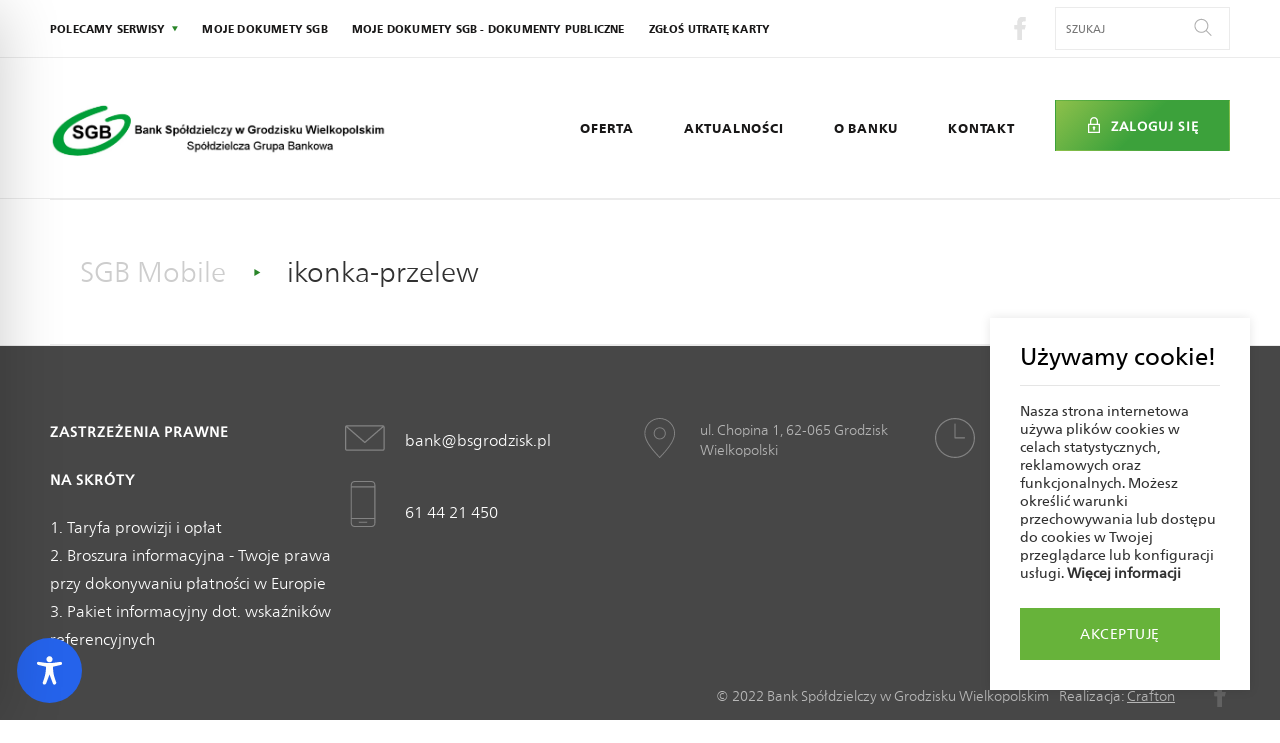

--- FILE ---
content_type: text/css
request_url: https://bsgrodzisk.pl/wp-content/themes/sgb/stylesheets/main.css?ver=6.8.3
body_size: 23357
content:
@import url(http://fonts.googleapis.com/css?family=Roboto:300);@import url(icons.css);@-webkit-keyframes bounce{0%{-webkit-transform:translateY(-3px);transform:translateY(-3px)}50%{-webkit-transform:translateY(0px);transform:translateY(0px)}100%{-webkit-transform:translateY(3px);transform:translateY(3px)}}@keyframes bounce{0%{-webkit-transform:translateY(-3px);transform:translateY(-3px)}50%{-webkit-transform:translateY(0px);transform:translateY(0px)}100%{-webkit-transform:translateY(3px);transform:translateY(3px)}}@-webkit-keyframes pulse{0%{-webkit-transform:scale(1);transform:scale(1)}50%{-webkit-transform:scale(1.1);transform:scale(1.1)}100%{-webkit-transform:scale(1);transform:scale(1)}}@keyframes pulse{0%{-webkit-transform:scale(1);transform:scale(1)}50%{-webkit-transform:scale(1.1);transform:scale(1.1)}100%{-webkit-transform:scale(1);transform:scale(1)}}*{margin:0;padding:0;box-sizing:border-box}h1,h2,h3,h4,h5,h6,p{margin:0;padding:0;font-weight:normal}button{border:none;background:none}svg{height:100%;width:100%}ul{list-style-type:none}input{border:none;background:none}a{text-decoration:none;cursor:pointer}a:visited{color:inherit}a:hover{color:inherit;text-decoration:none}img{height:auto;width:100%}select,option,button{cursor:pointer}::-moz-selection{background:#64B530;color:#fff}::selection{background:#64B530;color:#fff}.radio label{display:inline-block;cursor:pointer;position:relative;padding-left:25px;margin-right:15px;font-size:13px}.radio input[type=radio]{display:none}.radio label:before{content:"";display:inline-block;width:16px;height:16px;margin-right:10px;position:absolute;left:0;bottom:1px;background-color:#fff;border-radius:50%;border:1px solid #ebebeb}.radio .radio label:before{border-radius:8px}.radio input[type=radio]:checked+label:before{content:"\2022";color:#298528;font-size:15px;text-align:center;line-height:18px}.contact-section--special input:-webkit-autofill{-webkit-box-shadow:0 0 0px 1000px #298528 inset !important;-webkit-text-fill-color:#fff !important}.contact-section--special input:-webkit-autofill ::-moz-selection{background:#298528}.contact-section--special input:-webkit-autofill ::selection{background:#298528}.contact-section input:-webkit-autofill{-webkit-box-shadow:0 0 0px 1000px #fff inset !important;color:#298528 !important}.contact-section ::-moz-selection{background:#fff;color:#298528}.contact-section ::selection{background:#fff;color:#298528}input::-ms-clear{display:none !important;width:0 !important;height:0 !important}input[type=number]::-webkit-outer-spin-button,input[type=number]::-webkit-inner-spin-button{-webkit-appearance:none;margin:0}input[type=number]{-moz-appearance:textfield}@font-face{font-family:'FrutigerNeueLTPro-Regular';src:url("../sources/fonts/FrutigerNeueLTPro-Regular.eot?#iefix") format("embedded-opentype"),url("../sources/fonts/FrutigerNeueLTPro-Regular.woff") format("woff"),url("../sources/fonts/FrutigerNeueLTPro-Regular.ttf") format("truetype"),url("../sources/fonts/FrutigerNeueLTPro-Regular.svg#FrutigerNeueLTPro-Regular") format("svg");font-weight:normal;font-style:normal}@font-face{font-family:'FrutigerNeueLTPro-Heavy';src:url("../sources/fonts/FrutigerNeueLTPro-Heavy.eot?#iefix") format("embedded-opentype"),url("../sources/fonts/FrutigerNeueLTPro-Heavy.woff") format("woff"),url("../sources/fonts/FrutigerNeueLTPro-Heavy.ttf") format("truetype"),url("../sources/fonts/FrutigerNeueLTPro-Heavy.svg#FrutigerNeueLTPro-Heavy") format("svg");font-weight:normal;font-style:normal}@font-face{font-family:'FrutigerNeueLTPro-Light';src:url("../sources/fonts/FrutigerNeueLTPro-Light.eot?#iefix") format("embedded-opentype"),url("../sources/fonts/FrutigerNeueLTPro-Light.woff") format("woff"),url("../sources/fonts/FrutigerNeueLTPro-Light.ttf") format("truetype"),url("../sources/fonts/FrutigerNeueLTPro-Light.svg#FrutigerNeueLTPro-Light") format("svg");font-weight:normal;font-style:normal}*{font-family:FrutigerNeueLTPro-Regular}a,p,span{color:#313131}h2.section__header{font-size:16px;font-family:FrutigerNeueLTPro-Heavy;text-transform:uppercase;margin-bottom:45px;width:100%;letter-spacing:1px}p{line-height:33px;color:#313131}.link{transition:opacity 0.2s linear}.link:hover{opacity:0.7}a.link--green{color:#298528;font-size:15px;line-height:26px;padding-bottom:4px}a.link--green:after{display:block;height:1px;width:100%;content:"";background:#298528;transition:-webkit-transform 0.2s linear;transition:transform 0.2s linear;transition:transform 0.2s linear, -webkit-transform 0.2s linear}a.link--green:hover::after{-webkit-transform:scaleX(0);transform:scaleX(0)}.btn{display:inline-block;padding:10px 20px;text-align:center;text-transform:uppercase;border-width:1px;border-style:solid;border-color:transparent;max-width:394px;letter-spacing:1px;transition:all 0.3s ease}.btn.btn--green{color:#fff;background:linear-gradient(135deg, rgba(135,189,65,0.95) 0%, rgba(50,157,49,0.95) 50%, rgba(50,157,49,0.95) 100%);box-shadow:inset 0 0 0 0 #fff;font-size:13px}.btn.btn--green:hover{color:#298528;box-shadow:inset 394px 0 0 0 #fff}.btn.btn--transparent{color:#fff;background:none;border-color:rgba(255,255,255,0.35);box-shadow:inset 0 0 0 0 rgba(255,255,255,0.35)}.btn.btn--transparent:hover{color:#fff;box-shadow:inset 394px 0 0 0 rgba(255,255,255,0.35)}.btn.btn--download{border:1px solid #ebebeb;height:50px;line-height:50px;background:#fff;font-size:13px;font-family:FrutigerNeueLTPro-Regular;text-transform:none;color:#313131;display:-webkit-box;display:flex;-webkit-box-pack:center;justify-content:center}.btn.btn--download:before{font-family:ficons;content:"\e900";display:block;color:#298528;position:relative;margin-right:10px;top:2px;transition:all 0.3s ease}.btn.btn--download:hover::before{-webkit-animation:bounce .7s infinite;animation:bounce .7s infinite;-webkit-animation-timing-function:ease-out;animation-timing-function:ease-out}.btn.btn--black{background:#000;color:#fff;padding:0;border:1px solid #000}.btn.btn--black:hover{box-shadow:inset 0 0 0 0 #fff}.btn.btn--black:hover:hover{color:#000;box-shadow:inset 512px 0 0 0 #fff}.btn.btn--white{background:#fff;color:#3ea62b;height:52px;line-height:52px;padding:0 27px;letter-spacing:1.2px;border:1px solid #ebebeb;font-family:FrutigerNeueLTPro-Heavy}.btn.btn--white:after{font-family:ficons;content:"\e916";font-size:11px;color:#298528;margin-left:18px;display:inline-block}.btn.btn--white:hover::after{-webkit-animation:bounce .7s infinite;animation:bounce .7s infinite;-webkit-animation-timing-function:ease-out;animation-timing-function:ease-out}.btn.btn--white:focus{outline:none}.btn--small{color:#747474;text-transform:uppercase;letter-spacing:0.8px;font-family:FrutigerNeueLTPro-Light;font-weight:600;font-size:13px}.btn--small:after{font-family:ficons;content:"\e907";display:inline-block;margin-left:15px;color:#747474;transition:all 0.2s ease}.btn--small:hover::after{margin-left:20px}.btn--small:after{font-size:9px}.gallery .gallery__item{margin-bottom:15px}.gallery .gallery__item img{transition:all 0.3s ease}.gallery .gallery__item:hover img{-webkit-transform:scale(1.1);transform:scale(1.1);opacity:.7}.icon-arrow-light-bottom{width:9px;height:9px}.icon-compass{height:48px;width:48px;fill:#fff}.icon-wcag_switcher{width:12px;height:12px;position:relative;top:1px}.icon-menu_toggler{width:35px;height:35px;fill:#298528}.icon-search{width:18px;height:18px;fill:#474747}.icon-notepad,.icon-team,.icon-teamLider,.icon-price{fill:#fff;height:48px;width:48px}.icon-login{fill:#fff;width:16px;height:16px}.icon-close{width:9px;height:9px}.icon-twit,.icon-fb,.icon-googlep,.icon-linkedin{transition:all 0.3s ease}.icon-googlep{-webkit-transform:scale(1.5);transform:scale(1.5)}.icon-twit:hover{fill:#55acee}.icon-fb:hover{fill:#3b5998}.icon-googlep:hover{fill:#dd4b39}.icon-linkedin:hover{fill:#0077b5}.menu{transition:visibility 0.2s linear;transition:padding 0.2s linear;display:-webkit-box;display:flex;visibility:visible;padding-top:10px;padding-bottom:10px;-webkit-box-orient:vertical;-webkit-box-direction:normal;flex-direction:column;flex-wrap:wrap;border-top:2px solid #298528}.menu .menu__item{font-size:13px;text-align:center;padding-top:10px;padding-bottom:10px}.menu .menu__item.active a{color:#2d9e29}nav [class*="__item"],nav [class*="__item"] a{font-family:FrutigerNeueLTPro-Heavy;color:#191818;text-transform:uppercase;letter-spacing:0.2px}nav [class*="__item"].dropdown,nav [class*="__item"] a.dropdown{padding-bottom:0}nav [class*="__item"].dropdown>ul li,nav [class*="__item"] a.dropdown>ul li{text-transform:capitalize;padding-top:10px;padding-bottom:10px}nav [class*="__item"].dropdown>ul li:first-of-type,nav [class*="__item"] a.dropdown>ul li:first-of-type{padding-top:20px}.mainNav{display:none}.slider{width:100%}.slider .slide-viewer{position:relative;overflow:hidden;height:400px}.slider .slide-group{width:100%;height:100%;position:relative}.slider .slide-group .slide{width:100%;height:100%;display:none;position:absolute;max-height:480px;min-height:230px}.slider .slide-group .slide:first-child{display:block}.slider .slide-group .slide img{height:350px;width:100%;height:auto}.slider .slide__bcg{width:100%;position:relative;height:150px;background-size:cover;background-position:center}.slider .slide__content{background:linear-gradient(135deg, rgba(135,189,65,0.95) 0%, rgba(50,157,49,0.95) 50%, rgba(50,157,49,0.95) 100%);bottom:0;left:0;margin:auto;max-height:336px;width:100%;max-width:600px;padding:30px 30px;display:-webkit-box;display:flex;-webkit-box-orient:vertical;-webkit-box-direction:normal;flex-direction:column;-webkit-box-pack:justify;justify-content:space-between;height:250px;position:relative}.slider .slide__content>p{line-height:1;color:#fff}.slider .slide__content>a{display:block;width:163px;margin-top:auto}.slider .slide__content .slide__content__text1{font-size:14px;text-transform:uppercase;letter-spacing:1px;font-family:FrutigerNeueLTPro-Light;font-weight:600}.slider .slide__content .slide__content__text2{font-size:20px;font-family:FrutigerNeueLTPro-Light;font-weight:100;line-height:29px;margin-top:15px;max-width:440px}.slider .slide__content .slide__content__btn{padding:0;height:50px;width:150px;font-size:13px;display:-webkit-box;display:flex;-webkit-box-align:center;align-items:center;-webkit-box-pack:center;justify-content:center}.slider .slider__nav{position:reltive}.slider .slider__nav>div{position:absolute;right:0;top:0;bottom:0;display:-webkit-box;display:flex;overflow:hidden;-webkit-box-orient:horizontal;-webkit-box-direction:normal;flex-direction:row;-webkit-box-align:end;align-items:flex-end;right:30px;bottom:30px}.slider .slide__btn{z-index:5;background:#fff;height:50px;width:50px;max-height:130px;display:-webkit-box;display:flex;-webkit-box-align:center;align-items:center;-webkit-box-pack:center;justify-content:center;transition:all 0.3s ease}.slider .slide__btn:first-of-type:hover{padding-bottom:10px}.slider .slide__btn:last-of-type:hover{padding-top:10px}.slider .slide__btn svg{fill:#525252;width:10px;height:10px}.slider .slide__btn--left{border-right:1px solid #dadada}.slider .slide__btn--left svg{-webkit-transform:rotate(-90deg);transform:rotate(-90deg)}.slider .slide__btn--right svg{-webkit-transform:rotate(90deg);transform:rotate(90deg)}@supports (-moz-appearance: meterbar){.slider .slide__btn svg{-webkit-transform:none !important;transform:none !important}.slider .slide__btn--left>span{-webkit-transform:rotate(-90deg);transform:rotate(-90deg)}.slider .slide__btn--right>span{-webkit-transform:rotate(90deg);transform:rotate(90deg)}}.container-small{border:1px solid #ebebeb;margin-top:47px;opacity:0;-webkit-transform:scaleY(0);transform:scaleY(0);transition:all 0.3s ease}.container-small>a{display:block;width:100%;height:100%}.container-small.visible{-webkit-transform:none;transform:none;opacity:1}.container-small:first-of-type{margin-top:0}.container-small .container-small__header{font-family:FrutigerNeueLTPro-Light;padding:41px 0 0 27.5px;transition:all 0.2s linear;position:relative;overflow:hidden;z-index:5}.container-small .container-small__header:before{content:"";display:block;width:100%;height:100%;background:linear-gradient(135deg, rgba(135,189,65,0.95) 0%, rgba(50,157,49,0.95) 50%, rgba(50,157,49,0.95) 100%);position:absolute;z-index:3;top:0;left:0;-webkit-transform:translatex(-101%);transform:translatex(-101%);transition:all 0.3s ease;z-index:-1}.container-small .container-small__header:after{content:"";height:1px;width:calc(100% - 27.5px);position:absolute;bottom:0;right:0;display:block;background:#ebebeb}.container-small:hover .container-small__header{color:#fff}.container-small:hover .container-small__header::before{-webkit-transform:translateX(0) translateY(-1px);transform:translateX(0) translateY(-1px)}.container-small .container-small__btn{padding-top:41px;padding-bottom:41px;text-transform:uppercase;font-family:FrutigerNeueLTPro-Heavy;letter-spacing:0.5px;font-size:13px;display:inline-block}.container-small .container-small__btn:after{font-family:ficons;content:"\e907";display:inline-block;margin-left:15px;color:#298528;transition:all 0.2s ease}.container-small .container-small__btn:hover::after{margin-left:20px}.container-small .container-small__btn:after{font-size:9px}.container-small .container__subsection{padding-left:27.5px}.container-box{border-bottom:3px solid #298528;background:#fff;overflow:hidden;position:relative;-webkit-transform:scaleY(0);transform:scaleY(0);opacity:0;transition:all 0.3s ease}.container-box.visible{opacity:1;-webkit-transform:none;transform:none}.container-box>div{display:-webkit-box;display:flex;-webkit-box-orient:vertical;-webkit-box-direction:normal;flex-direction:column;-webkit-box-pack:justify;justify-content:space-between;height:100%}.container-box:hover span,.container-box:hover p{color:#fff}.container-box:hover::after{-webkit-transform:translateY(0);transform:translateY(0)}.container-box:after{content:"";display:block;width:100%;height:100%;background:linear-gradient(135deg, rgba(135,189,65,0.95) 0%, rgba(50,157,49,0.95) 50%, rgba(50,157,49,0.95) 100%);position:absolute;z-index:3;top:0;left:0;-webkit-transform:translateY(100%);transform:translateY(100%);transition:all 0.3s ease}.container-box .container-box__header{text-transform:uppercase;font-size:13px;z-index:4;transition:all 0.3s ease;color:#298528;font-weight:600;letter-spacing:1px}.container-box .container-box__text{font-size:22px;z-index:4;transition:all 0.3s ease}.map__holder{height:400px}.map .map__header{font-size:26px;color:#313131;font-family:FrutigerNeueLTPro-Light}.map .map__wrapper>.wrapper{display:none}.map .map__places{width:100%;height:120px;overflow:hidden;padding-top:0;position:relative;z-index:2;margin-top:-60px}.map .map__places .map__places__item{background:#fff;max-width:394px;height:120px;border-bottom:1px solid #eee;position:relative;transition:all 0.3s linear}.map .map__places .map__places__item:hover a>p:first-of-type{color:#298528}.map .map__places .map__places__item:hover::after{right:10px}.map .map__places .map__places__item:after{content:"\e907";font-family:ficons;pointer-events:none;position:absolute;right:15px;top:50%;font-size:10px;color:#747474;transition:all 0.2s ease}.map .map__places .map__places__item a{display:-webkit-box;display:flex;-webkit-box-orient:vertical;-webkit-box-direction:normal;flex-direction:column;-webkit-box-pack:center;justify-content:center;height:100%;width:100%;padding:15px}.map .map__places .map__places__item p{line-height:1;width:100%;font-family:FrutigerNeueLTPro-Light;color:#212121}.map .map__places .map__places__item p:first-of-type{font-family:FrutigerNeueLTPro-Regular;font-size:14px;font-weight:700;transition:all 0.3s ease}.map .map__places .map__places__item p:nth-of-type(2){font-weight:300;padding:6px 0;font-size:12px;color:#747474}.map .map__places .map__places__item p:last-of-type{font-weight:600;font-size:15px}.map .btn{width:100%;position:relative;z-index:2;height:70px;border:none}.map__filters{margin-top:27px;margin-bottom:204px;position:relative;z-index:4}.map__filters .map__filters__select--place .selected:before{content:"Czego szukasz?"}.map__filters .map__filters__select--bank .selected:before{content:"Jakiego banku?"}.map__filters .map__filters__select--geo .selected:before{content:"Gdzie?"}.map__filters__select{position:absolute;width:calc(100% - 30px);height:96px;background:#fff;border:1px solid #eee;border-bottom:2px solid #298528;font-size:18px;font-family:FrutigerNeueLTPro-Light;color:#212121;overflow:hidden;transition:height 0.2s linear}.map__filters__select:nth-of-type(2){top:111px}.map__filters__select:nth-of-type(3){top:222px}.map__filters__select:after{content:"\e906";font-family:ficons;font-size:10px;color:#298528;position:absolute;top:34px;right:1px;padding:5px 29px 0 0;pointer-events:none}.map__filters__select.jsScrollable{height:calc(96px * 3 + 4px);overflow-y:scroll;z-index:8}.map__filters__select>ul{display:-webkit-box;display:flex;-webkit-box-orient:vertical;-webkit-box-direction:normal;flex-direction:column}.map__filters__select .map__filter{transition:background 0.2s linear}.map__filters__select .map__filter a,.map__filters__select .map__filter input{display:block;border:none;font-weight:600;height:96px;width:100%;padding:38px 0 30px 30px;font-size:18px}.map__filters__select .map__filter:first-of-type{-webkit-box-ordinal-group:1;order:0}.map__filters__select .map__filter:hover:not(.selected){background:#ebebeb}.map__filters__select .map__filter.selected a,.map__filters__select .map__filter.selected input{padding-top:48px}.map__filters__select .map__filter.selected:before{font-size:13px;color:#d0d0d0;font-family:FrutigerNeueLTPro-Light;position:absolute;top:27px;left:30px;pointer-events:none}.map__filters__select--geo.jsScrollable{height:196px}.search{position:relative;margin-right:12.5px;height:100%}.search .search__form{display:-webkit-box;display:flex;border:1px solid #ebebeb;padding:10px;width:150px;height:100%}.search .search__input{text-transform:uppercase;width:calc(100% - 25px);font-size:11px}.search .search__input:focus{outline:none}.search .search__submit{position:absolute;right:10px;transition:all 0.3s ease}.search .search__submit:focus{outline:none}.search .search__submit:hover{-webkit-animation:pulse .9s infinite;animation:pulse .9s infinite}.single-site .single-site__header{border-top:1px solid #ebebeb;border-bottom:1px solid #ebebeb}.single-site .single-site__header .single-site__title{padding-top:30px;padding-bottom:30px;font-family:FrutigerNeueLTPro-Light;font-size:18px;font-weight:300;color:#191818}.single-site .single-site__header .single-site__title span a,.single-site .single-site__header .single-site__title span{font-family:FrutigerNeueLTPro-Light}.single-site .single-site__header .single-site__title span:not(:last-of-type) a{color:#CDCDCD;display:inline-block}.single-site .single-site__header .single-site__title span:not(:last-of-type):after{font-family:ficons;display:block;content:"\e905";font-size:6px;color:#298528;-webkit-transform:rotate(-90deg);transform:rotate(-90deg);display:inline-block;margin-left:10px;margin-right:10px;position:relative;bottom:3px}.single-site h2.section__header{padding-top:36px}.content-filters{border-top:1px solid #ebebeb;border-bottom:1px solid #ebebeb}.content-filters ul li{width:50%;text-align:center;position:relative}.content-filters ul li a{height:70px;line-height:70px;text-transform:uppercase;font-weight:600;letter-spacing:1.2px;color:#747474;font-size:13px;position:relative;display:inline-block}.content-filters ul li a:after{content:"";height:2px;width:100%;background:#298528;position:absolute;left:0;right:0;bottom:0;margin:auto;-webkit-transform:scaleX(0);transform:scaleX(0);transition:all 0.3s ease}.content-filters ul li:last-of-type:not(:nth-of-type(2n)){width:100%}.content-filters ul li:before{content:none;background:linear-gradient(to bottom, #fff 0%, #ebebeb 50%, #fff 100%);width:1px;height:80%;position:absolute;left:0;top:0;bottom:0;margin:auto;display:block}.content-filters ul li:nth-of-type(2n):before{content:""}.content-filters ul li.active a,.content-filters ul li.selected a{color:#298528}.content-filters ul li.active a:after,.content-filters ul li.selected a:after{-webkit-transform:scaleX(1);transform:scaleX(1)}.content-filters ul li:hover>a{color:#298528}.content-filters ul li:hover>a:after{-webkit-transform:scaleX(1);transform:scaleX(1)}.content-filters ul.noChangeOrder li{-webkit-box-ordinal-group:initial !important;order:initial !important}.contact{max-width:885px}.contact .wpcf7{width:100%}.contact .wpcf7-form{background:#fff;padding:50px 35px;margin-bottom:45px;position:relative}.contact .wpcf7-form p{line-height:1}.contact .wpcf7-form label{color:#298528;font-size:13px;display:block;overflow:hidden;font-family:FrutigerNeueLTPro-Light;font-weight:bold}.contact .wpcf7-form input:not([type="submit"]){font-size:18px;font-family:FrutigerNeueLTPro-Light;font-weight:600;border-bottom:1px solid #ebebeb;padding-bottom:10px;margin-bottom:21px;margin-top:10px;transition:all 0.3s ease;width:100%}.contact .wpcf7-form input:not([type="submit"]):focus{border-color:#298528;outline-color:transparent}.contact .wpcf7-form input[type="submit"]{width:100%;height:50px;letter-spacing:1px;font-weight:100;text-transform:uppercase;border:1px solid transparent;color:#fff;background:linear-gradient(135deg, #4fa936 0%, #298528 50%, #298528 100%);transition:all 0.3s ease;cursor:pointer;box-shadow:inset 0 0 0 0 #fff}.contact .wpcf7-form input[type="submit"]:hover{color:#298528;box-shadow:inset 760px 0 0 0 #fff}.contact .wpcf7-form input[type="file"]{width:0.1px;height:0.1px;opacity:0;overflow:hidden;position:absolute;z-index:-1}.contact .wpcf7-form input[type="file"]:focus+label{outline:1px dotted #000;outline:-webkit-focus-ring-color auto 5px}.contact .wpcf7-form textarea{padding:10px;font-size:18px;font-family:FrutigerNeueLTPro-Light;color:#212121;width:100%;border:none;margin-top:10px;margin-bottom:10px;resize:none;max-height:180px}.contact .wpcf7-form textarea ::-webkit-input-placeholder{opacity:.35}.contact .wpcf7-form textarea :-moz-placeholder{opacity:.35}.contact .wpcf7-form textarea ::-moz-placeholder{opacity:.35}.contact .wpcf7-form textarea :-ms-input-placeholder{opacity:.35}.contact .wpcf7-form textarea:focus{outline:none}.contact .wpcf7-form .wpcf7-form-control-wrap{margin-bottom:15px}.contact .wpcf7-form .wpcf7-form-control-wrap .g-recaptcha iframe{-webkit-transform:scale(0.7);transform:scale(0.7);margin-left:-47px;width:303px}@media screen and (min-width: 800px){.contact .wpcf7-form .wpcf7-form-control-wrap .g-recaptcha iframe{margin-left:0;-webkit-transform:none;transform:none;width:auto}}.contact .wpcf7-form .ajax-loader{width:15px;margin:10px auto 0;display:block}.contact .wpcf7-form .wpcf7-not-valid-tip{margin-bottom:15px;text-align:center;font-size:12px;display:none}.contact .wpcf7-form .wpcf7-response-output{position:absolute;bottom:38px;left:0;right:0;margin:auto;width:80%;-webkit-transform:translateY(50%);transform:translateY(50%);border:none;padding:0;font-size:12px;text-align:center}.contact .wpcf7-form .wpcf7-mail-sent-ok{color:green}.contact.poll{max-width:922px;padding-bottom:90px;margin:0 auto;overflow:hidden}.contact.poll .wpcf7-form{margin:0;height:auto;padding:50px 35px}.contact.poll .wpcf7-form .row{margin-bottom:30px}.contact.poll .wpcf7-form .radio{margin:20px 0;overflow:hidden}.contact.poll .wpcf7-form .radio label{color:inherit}.contact.poll .wpcf7-form .radio span{display:block;margin-bottom:10px}.contact.poll .wpcf7-form input[type="submit"]{display:block;width:75%;margin:0 auto}.contact.poll .wpcf7-form .wpcf7-response-output{padding-bottom:30px}.contact select{width:100%;height:55px;padding:17px;font-size:14px;line-height:24px;border:1px solid #ebebeb;margin-top:7px;color:#676767;font-family:FrutigerNeueLTPro-Light;font-weight:bold}.contact select:focus{outline:none}.contact .wpcf7-form-control-wrap.temat{position:relative}.contact .wpcf7-form-control-wrap.temat:after{font-family:ficons;font-size:9px;content:"\e906";position:absolute;right:1px;top:4px;background:#fff;height:20px;width:28px;display:block;color:#747474;pointer-events:none}.contact .contact__text{background:linear-gradient(135deg, rgba(135,189,65,0.95) 0%, rgba(50,157,49,0.95) 50%, rgba(50,157,49,0.95) 100%);display:-webkit-box;display:flex;-webkit-box-pack:center;justify-content:center;-webkit-box-align:center;align-items:center;-webkit-box-orient:vertical;-webkit-box-direction:normal;flex-direction:column;height:378px;margin-bottom:36px}.contact .contact__text span{font-family:FrutigerNeueLTPro-Light;display:block;line-height:36px;color:#fff;font-size:24px;max-width:278px;width:80%}.contact input[aria-invalid="true"]{border-color:#f17c7c !important}.contact textarea[aria-invalid="true"]{border:1px solid #f17c7c !important}.contact span[role="alert"],.contact div[role="alert"]{color:#f17c7c;font-weight:100}.contact-section{position:relative}.contact-section .wrapper{position:relative;z-index:1}.contact-section .slide__halfBcg{display:none}.issueBox{border:1px solid #ebebeb;margin-top:25px}.issueBox .col-2{padding:50px}.issueBox .col-2 h4{font-weight:bold;font-size:18px;margin-bottom:25px;line-height:1}.issueBox .col-2 h4:not(:first-of-type){margin-top:10px}.issueBox .col-2 p{font-size:18px;line-height:24px;margin-bottom:30px;font-family:FrutigerNeueLTPro-Light}.issueBox .col-2 p:last-of-type{margin-bottom:0}.issueBox .col-2:first-of-type{border-bottom:1px solid #ebebeb}.markerCluster__icon{font-family:FrutigerNeueLTPro-Regular !important;font-weight:normal !important;color:#fff !important;font-size:12px !important}.gm-bundled-control{top:48px !important;right:calc((100% - 1180px) / 2) !important;margin:0 !important}.gm-bundled-control .gmnoprint{position:relative !important;top:0 !important}.gm-bundled-control .gmnoprint>div>div:first-child,.gm-bundled-control .gmnoprint>div>div:last-child{width:51px !important;height:51px !important;background-color:#fff;background-position:center;background-repeat:no-repeat}.gm-bundled-control .gmnoprint>div>div:first-child div,.gm-bundled-control .gmnoprint>div>div:last-child div{display:none}.gm-bundled-control .gmnoprint>div>div:first-child{background-image:url(../images/map/plus.svg)}.gm-bundled-control .gmnoprint>div>div:last-child{background-image:url(../images/map/minus.svg)}.gm-bundled-control .gmnoprint>div>div:nth-child(2){width:100% !important;background-color:#ebebeb !important;left:0 !important}body.home .gm-bundled-control{top:auto !important;bottom:48px !important;left:calc((100% - 1180px) / 2) !important;right:auto !important}.map__wrap{position:relative}.infoWindow{position:absolute;left:0;right:0;top:0;margin:auto;max-width:377px;height:auto;width:100%;background:linear-gradient(135deg, #87bd41 0%, #298528 50%, #298528 100%);overflow:hidden}.infoWindow .infoWindow__inner{position:relative}.infoWindow .infoWindow__head{padding-top:50px;padding-left:35px;padding-bottom:30px;position:relative;width:100%}.infoWindow .infoWindow__head:after{display:block;content:"";width:100%;position:absolute;bottom:0;height:1px;background:#fff;opacity:.35}.infoWindow .infoWindow__head *{color:#fff}.infoWindow .infoWindow__details{padding-top:30px;padding-bottom:50px;padding-left:35px}.infoWindow .infoWindow__details *{color:#fff}.infoWindow .infoWindow__city{font-family:FrutigerNeueLTPro-Light;font-size:20px;line-height:24px;margin-bottom:30px}.infoWindow .infoWindow__title,.infoWindow .infoWindow__subtitle{font-size:16px;font-weight:700;line-height:24px}.infoWindow .infoWindow__address,.infoWindow .infoWindow__phone,.infoWindow .infoWindow__mail,.infoWindow .infoWindow__hours{font-family:FrutigerNeueLTPro-Light;font-size:14px;line-height:20px}.infoWindow .infoWindow__phone,.infoWindow .infoWindow__mail{margin-bottom:15px}.infoWindow .infoWindow__hours{margin-bottom:30px}.infoWindow .infoWindow__close{position:absolute;top:10px;right:10px;width:30px;height:30px;background-position:center;background-repeat:no-repeat;background-image:url(http://127.0.0.1/sgb/_cms/wp-content/themes/sgb/images/map/close.svg);cursor:pointer}.banner{padding:40px 35px 128px;position:relative}.banner p:first-of-type{font-size:20px;font-family:FrutigerNeueLTPro-Light;margin-bottom:5px}.banner p:not(:first-of-type){font-size:15px}.banner .col-2:last-of-type{margin-top:30px;padding-bottom:30px;display:-webkit-box;display:flex;-webkit-box-align:center;align-items:center;-webkit-box-pack:center;justify-content:center;font-size:20px;font-family:FrutigerNeueLTPro-Light}.banner .col-2:last-of-type:after{font-family:ficons;content:"\e901";display:block;position:absolute;text-align:center;width:100%;font-size:40px;bottom:40px;left:0;border-top:1px solid rgba(255,255,255,0.35);padding-top:40px;transition:all 0.3s ease}.banner.banner--green{background:#298528}.banner.banner--green *{color:#fff}.banner:hover .col-2:last-of-type:after{-webkit-animation:pulse 2s infinite;animation:pulse 2s infinite;-webkit-animation-timing-function:ease-out;animation-timing-function:ease-out}.tilles .tilles__item{height:350px;width:100%}.tilles .tilles__item:first-of-type,.tilles .tilles__item:nth-of-type(4){background-color:#64b530}.tilles .tilles__item:nth-of-type(2){background-color:#2c9e29}.tilles .tilles__item:nth-of-type(3){background-color:#53af2d}.tilles .tilles__item .tilles__head{height:100px;border-bottom:1px solid rgba(255,255,255,0.35);padding:40px 30px 20px 40px;display:-webkit-box;display:flex;-webkit-box-align:center;align-items:center}.tilles .tilles__item .tilles__head img{width:auto;height:auto;transition:all .3s linear;-webkit-transform:rotateY(0);transform:rotateY(0)}.tilles .tilles__item .tilles__content{padding:37px 30px 35px 40px}.tilles .tilles__item .tilles__content h5,.tilles .tilles__item .tilles__content p{color:#fff;font-family:FrutigerNeueLTPro-Light}.tilles .tilles__item .tilles__content h5{text-transform:capitalize;font-size:20px;margin-bottom:20px}.tilles .tilles__item .tilles__content p{font-size:14px;line-height:24px}.tilles .tilles__item:hover .tilles__head img{-webkit-transform:rotateY(180deg);transform:rotateY(180deg)}@media screen and (min-width: 600px){.tilles .tilles__item{width:50%}}@media screen and (min-width: 1024px){.tilles .tilles__item{width:25%}}@media screen and (min-width: 1280px){.tilles .tilles__item{height:335px}}.additional{background:#f3f3f3;height:0;position:relative;overflow:hidden;transition:height 0.4s linear}.additional .additional__btn{position:absolute;top:13px;right:13px;cursor:pointer;z-index:2}.additional__wrapper{padding:0 20px;margin-left:auto;margin-right:auto}.additional .owl-stage-outer{padding-top:50px;padding-bottom:50px}.additional .additional__item{padding:10px}.additional .additional__img{max-width:220px}.additional .additional__link{display:inline-block;width:100%;text-align:center;font-family:FrutigerNeueLTPro-Light;font-size:14px;margin-top:20px}.calc .calc__label{font-family:FrutigerNeueLTPro-Heavy;font-size:16px;color:#000;width:100%;display:inline-block;margin-bottom:10px}.calc .calc__input,.calc input{font-family:FrutigerNeueLTPro-Regular;font-size:18px;color:#4b4646;width:140px;height:48px;line-height:48px;background:#f4f4f4;text-align:right}.calc input{padding-left:25px;padding-right:25px}.calc .calc__input{margin-top:20px;position:relative;display:block}.calc .calc__input:after{position:absolute;display:block;height:100%;top:0}.calc .calc__input.calc__value--number:after{content:"zł";right:25px}.calc .calc__input.calc__time--number:after{content:"m-cy";right:25px}.calc .calc__slider{background:#d7d7d7;border-radius:10px;border:none !important;width:100%;height:15px;cursor:pointer}.calc .calc__slider .ui-slider-range-min{background:#37a13a;border-radius:10px 0 0 10px}.calc .calc__slider .ui-slider-handle{background:#33bf37;cursor:e-resize;border-radius:50%;border:none;top:-4px;height:22px;width:22px}.calc .calc__slider .ui-slider-handle:focus{outline:none}.calc .calc--1{margin-bottom:35px}.calc .calc--1 input{padding-right:45px}.calc .calc--2 input{padding-left:22px;padding-right:83px}.calc-result{color:#1a1a1a;font-family:FrutigerNeueLTPro-Regular;font-size:24px;letter-spacing:.08px;margin-top:40px;width:100%;text-align:right;display:inline-block}.calc-result span{display:inline-block;margin-left:20px;font-family:FrutigerNeueLTPro-Heavy;color:#3ca040}.accordion{margin-bottom:36px;clear:both}.accordion .accordion__item{overflow:hidden;font-size:20px}.accordion .accordion__item:focus{outline:none}.accordion .accordion__item.active .accordion__header{background:linear-gradient(135deg, #4fa936 0%, #298528 50%, #298528 100%);color:#fff}.accordion .accordion__item.active .accordion__header span{color:#fff}.accordion .accordion__item.active .accordion__header:after{-webkit-transform:rotate(180deg);transform:rotate(180deg);color:#fff}.accordion .accordion__item.active .accordion__header:hover::before{content:"";display:block;width:100%;height:100%;background:linear-gradient(135deg, rgba(135,189,65,0.95) 0%, rgba(50,157,49,0.95) 50%, rgba(50,157,49,0.95) 100%);position:absolute;z-index:3;top:0;left:0;-webkit-transform:translateX(0);transform:translateX(0);transition:all 0.3s ease;z-index:-1;background:linear-gradient(135deg, #4fa936 0%, #298528 50%, #298528 100%)}.accordion .accordion__item:last-of-type .accordion__header{border-bottom:1px solid #ebebeb}.accordion .accordion__header{cursor:pointer;position:relative;padding-left:35px;padding-right:35px;height:90px;line-height:90px;display:block;border:1px solid #ebebeb;border-bottom:none}.accordion .accordion__header:after{content:"\e906";font-family:ficons;font-size:10px;color:#298528;position:absolute;right:35px;transition:all 0.3s ease}.accordion .accordion__header:before{-webkit-transform:translateX(-100%);transform:translateX(-100%)}.accordion .accordion__details{display:block}.accordion .accordion__details>.container--grid{padding-top:25px}.accordion .accordion__details .container-small{margin-bottom:25px}@media screen and (min-width: 600px){.accordion .accordion__details .container-small{width:calc(50% - 12.5px)}.accordion .accordion__details .container-small:nth-of-type(2n){margin-left:25px}}@media screen and (min-width: 768px){.accordion{margin-bottom:72px}.accordion .accordion__details .container-small__header{padding-top:50px;padding-left:35px}.accordion .accordion__details .container-small__header:after{width:calc(100% - 35px)}}@media screen and (min-width: 1024px){.accordion .accordion__details .container-small{width:calc((100% / 3) - (50px / 3))}.accordion .accordion__details .container-small:nth-of-type(2n){margin-left:0}.accordion .accordion__details .container-small:not(:nth-of-type(3n)){margin-right:25px}}.jumbotron.slider{position:relative;height:325px;transition:all 0.3s ease}.jumbotron.slider>.wrapper{z-index:1}.jumbotron.slider .slide__content{z-index:2;padding:25px;padding-right:0;max-height:507px;max-width:720px;background:linear-gradient(135deg, rgba(135,189,65,0.95) 0%, rgba(50,157,49,0.95) 50%, rgba(50,157,49,0.95) 100%);position:absolute;top:0;bottom:0;margin:auto;height:80%;display:-webkit-box;display:flex;-webkit-box-orient:vertical;-webkit-box-direction:normal;flex-direction:column;-webkit-box-pack:justify;justify-content:space-between}.jumbotron.slider .slide__content .slide__content__text1{font-size:16px;letter-spacing:1px;font-family:FrutigerNeueLTPro-Light;font-weight:bold;border-bottom:1px solid rgba(255,255,255,0.35);padding-bottom:20px}.jumbotron.slider .slide__content .slide__content__text2{font-size:15px;line-height:18px;margin-top:20px;margin-bottom:20px;max-width:280px}.jumbotron.slider .slide__content .slide__content__btn{display:table;padding:0 48px;height:50px;line-height:50px;width:auto}.jumbotron.slider .slide__halfBcg{display:block;position:absolute;width:100%;height:100%;right:0;top:0;background-size:cover;background-repeat:no-repeat;background-position:100%;z-index:0}.slide__halfBcg{display:block;position:absolute;width:100%;height:100%;right:0;top:0;background-size:cover;background-repeat:no-repeat;background-position:100%;z-index:0}@media screen and (min-width: 500px){.jumbotron.slider .slide__content{width:80%;right:0}}@media screen and (min-width: 600px){.jumbotron.slider .slide__content .slide__content__text2{max-width:400px}}@media screen and (min-width: 768px){.jumbotron.slider .slide__content{padding:30px 0 30px 50px;width:500px;left:30px;right:auto}.jumbotron.slider .slide__content .slide__content__text2{max-width:400px;font-size:18px;line-height:20px}.jumbotron.slider .slide__halfBcg{width:50%}}@media screen and (min-width: 1024px){.jumbotron.slider{height:450px}.jumbotron.slider .slide__content{width:100%;padding:50px 0 50px 100px;-webkit-box-pack:start;justify-content:flex-start}.jumbotron.slider .slide__content .slide__content__text1{margin:0}.jumbotron.slider .slide__content .slide__content__text2{font-size:24px;max-width:500px;line-height:27px}.jumbotron.slider .slide__halfBcg.slide__halfBcg--onTop{z-index:2;background-size:auto 100%;background-position:left bottom}}@media screen and (min-width: 1280px){.jumbotron.slider{height:550px}.jumbotron.slider .slide__content{padding:50px 0 50px 100px;max-width:870px}.jumbotron.slider .slide__content .slide__content__text1{padding-bottom:50px;margin:0}.jumbotron.slider .slide__content .slide__content__text2{font-size:24px;max-width:500px;line-height:27px;margin-top:56px;margin-bottom:50px}}@media screen and (min-width: 1350px){.jumbotron.slider{height:650px}.jumbotron.slider>.wrapper{position:relative;height:100%}.jumbotron.slider .slide__content{left:-70px}.jumbotron.slider .slide__content .slide__content__text2{margin-bottom:100px;max-width:641px;line-height:36px;margin-bottom:90px}}.ex__head{width:100%;text-align:center;margin-bottom:15px;margin-top:15px}@media screen and (min-width: 600px){.ex__head{margin-bottom:30px;margin-top:30px}}.ex__head p{font-size:16px}.ex__table{margin-bottom:15px}@media screen and (min-width: 600px){.ex__table{margin-bottom:30px}}@media screen and (min-width: 1280px){.ex__table{margin-bottom:60px}}.ex__table__head{display:none}.ex__table__content__row{border:1px solid #ebebeb;border-bottom:none;margin-bottom:15px}.ex__table__content__row>.ex__col{border-bottom:1px solid #ebebeb}.ex__col{display:-webkit-box;display:flex;font-size:12px;font-family:FrutigerNeueLTPro-Regular}.ex__col span{font-size:12px;font-family:FrutigerNeueLTPro-Regular}.ex__col>span{padding:10px;display:inline-block}.ex__col:before{content:attr(data-prefix);display:block;width:50%;padding:10px;border-right:1px solid #ebebeb;box-sizing:border-box;font-family:FrutigerNeueLTPro-Regular;background:#298528;color:#fff}.ex__col.ex__colSpan>div{width:75%}.ex__col.ex__colSpan>div .ex__col--3,.ex__col.ex__colSpan>div .ex__col--2{width:100%}.ex__col.ex__colSpan>div .ex__col--3:before,.ex__col.ex__colSpan>div .ex__col--2:before{width:calc(100% / 3 + 1px)}.ex__col.ex__colSpan>div .ex__col--3 img,.ex__col.ex__colSpan>div .ex__col--2 img{width:25px;height:auto;margin-right:10px;border:1px solid #efefef}.ex__col.ex__colSpan>div .ex__col--3>div,.ex__col.ex__colSpan>div .ex__col--2>div{width:calc(100% - (100% / 3));padding:10px}.ex__col.ex__colSpan>div .ex__col--3>div.haveFlag,.ex__col.ex__colSpan>div .ex__col--2>div.haveFlag{display:-webkit-box;display:flex;-webkit-box-align:center;align-items:center}.ex__col.ex__colSpan>div .ex__col--3:not(:last-of-type),.ex__col.ex__colSpan>div .ex__col--2:not(:last-of-type){border-bottom:1px solid #ebebeb}.ex__col.ex__colSpan:before{width:25%}@media screen and (min-width: 600px){.ex__col{font-size:16px}.ex__col span{font-size:16px}}@media screen and (min-width: 768px){.ex__table__head{display:-webkit-box;display:flex;background:#298528}.ex__table__head>.ex__col{width:calc(100% / 6);display:-webkit-box;display:flex;-webkit-box-align:center;align-items:center;-webkit-box-pack:center;justify-content:center}.ex__table__head>.ex__col:not(:last-of-type){border-right:1px solid rgba(255,255,255,0.1)}.ex__table__head>.ex__col.ex__colSpan{width:calc(100% / 6 * 2)}.ex__table__head .ex__col{color:#fff}.ex__table__head>.ex__colSpan{flex-wrap:wrap}.ex__table__head>.ex__colSpan span{width:100%;display:inline-block;color:#fff;text-align:center;border-bottom:1px solid rgba(255,255,255,0.1)}.ex__table__head>.ex__colSpan .ex__col--3,.ex__table__head>.ex__colSpan .ex__col--2{display:-webkit-box;display:flex;-webkit-box-pack:center;justify-content:center;padding:10px}.ex__table__head>.ex__colSpan .ex__col--3:not(:last-of-type),.ex__table__head>.ex__colSpan .ex__col--2:not(:last-of-type){border-right:1px solid rgba(255,255,255,0.1)}.ex__table__head>.ex__colSpan .ex__col--3{width:calc(100% / 3)}.ex__table__head>.ex__colSpan .ex__col--2{width:50%}.ex__table__content__row{display:-webkit-box;display:flex;-webkit-box-orient:horizontal;-webkit-box-direction:normal;flex-direction:row;margin-bottom:0}.ex__table__content__row:last-of-type{border-bottom:1px solid #ebebeb}.ex__table__content__row .ex__col{-webkit-box-align:center;align-items:center;display:-webkit-box;display:flex;-webkit-box-pack:center;justify-content:center}.ex__table__content__row>.ex__col{width:calc(100% / 6);border-bottom:none}.ex__table__content__row>.ex__col.ex__colSpan{width:calc(100% / 6 * 2)}.ex__table__content__row>.ex__col>div{display:-webkit-box;display:flex;width:100%;text-align:center}.ex__table__content__row>.ex__col>div .ex__col--3{width:calc(100% / 3)}.ex__table__content__row>.ex__col>div .ex__col--2{width:50%;font-weight:bold}.ex__table__content__row>.ex__col>div .ex__col--3:not(:last-of-type),.ex__table__content__row>.ex__col>div .ex__col--2:not(:last-of-type){border-bottom:none}.ex__col:before{content:none;display:none}}.sPopup{height:420px;width:100%;padding:30px;position:fixed;top:0;bottom:0;right:0;left:0;margin:auto;z-index:11;display:none;-webkit-box-orient:vertical;-webkit-box-direction:normal;flex-direction:column;-webkit-box-pack:justify;justify-content:space-between;-webkit-animation-duration:.5s;animation-duration:.5s;-webkit-animation-fill-mode:both;animation-fill-mode:both}.sPopup.visible{display:-webkit-box;display:flex;-webkit-animation-name:zoomIn;animation-name:zoomIn}.sPopup.sPopup--txt{background:#fff;border:2px solid #298528}.sPopup__txtHead{text-align:center}.sPopup .btn{max-width:250px;padding-left:25px;padding-right:25px;margin-left:auto}.sPopup__img{position:relative}.sPopup__die{position:absolute;top:0;right:0;background:#298528;height:25px;width:25px;color:#fff;transition:all 0.3s ease}.sPopup__die:hover{opacity:.5}.sPopup__mask{top:0;display:none;width:100%;height:100%;position:fixed;z-index:10;background:rgba(0,0,0,0.4);pointer-events:none}@media screen and (min-width: 768px){.sPopup{width:700px;padding:60px}}.tab{padding-top:50px;margin-bottom:20px;position:relative;overflow:hidden;background:#fff;font-family:FrutigerNeueLTPro-Regular}.tabs{display:table;position:relative;overflow:hidden;margin:0;width:100%}.tabs li{float:left;line-height:38px;overflow:hidden;padding:0;position:relative}.tabs a{background-color:#eff0f2;border-bottom:1px solid #fff;font-weight:500;display:block;letter-spacing:0;outline:none;padding:0 20px;text-decoration:none;transition:all 0.2s ease-in-out;border-bottom:2px solid #298528}.tabs_item{display:none}.tabs_item.tabs_item--cta .btn{margin-top:15px}.tabs_item table{margin-top:30px}.tabs_item p:first-of-type{margin-top:30px}.tabs_item h4{font-weight:bold;color:#298528;font-size:20px}.tabs_item img{width:200px;float:left;margin-right:30px}.tabs_item:first-child{display:block}.current a{color:#fff;background:#298528}.sTabSeeMore .btn{margin-top:15px}.sTabHeader p{margin-top:15px}@media screen and (min-width: 600px){.sTabHeader p{margin-top:30px}}@media screen and (min-width: 960px){.sTabHeader p{margin-top:60px}}.sTabHeader p .alignleft{margin-top:0 !important;margin-bottom:30px !important}@media screen and (min-width: 768px){.sTabHeader p .alignleft{margin:0 !important;margin-right:30px !important}}.tab{padding-top:50px;margin-bottom:20px;position:relative;overflow:hidden;background:#fff;width:70%;margin:0 auto 0 0;font-family:'Roboto', sans-serif;line-height:1.5;font-weight:300;-webkit-font-smoothing:antialiased}.tabs{display:table;position:relative;overflow:hidden;margin:0;width:100%}.tabs li{float:left;line-height:38px;overflow:hidden;padding:0;position:relative}.tabs a{background-color:#eff0f2;border-bottom:1px solid #fff;color:#000;font-weight:500;display:block;letter-spacing:0;outline:none;padding:0 20px;text-decoration:none;transition:all 0.2s ease-in-out;border-bottom:2px solid #359d34}.tabs_item{display:none;padding:30px 0}.tabs_item h4{font-weight:bold;color:#359d34;font-size:20px}.tabs_item img{width:200px;float:left;margin-right:30px}.tabs_item:first-child{display:block}.current a{color:#fff;background:#359d34}.cookiesBox{position:fixed;box-sizing:initial;bottom:30px;right:30px;width:200px;padding:26px 30px 30px 30px;background-color:#fff;font-size:0;box-shadow:0 0 10px 0 rgba(0,0,0,0.1);z-index:100000;-webkit-transform:translateZ(0);transform:translateZ(0)}.cookiesBox.removed{transition:all 0.5s ease-in-out;-webkit-transform:translateX(50%);transform:translateX(50%);opacity:0}.cookiesBox h5{font-size:24px;line-height:25px;padding-bottom:16px;border-bottom:1px solid rgba(0,0,0,0.1);margin-bottom:16px}.cookiesBox p{font-size:14px;line-height:18px}.cookiesBox p a{font-weight:bold;color:inherit;transition:color 0.3s}.cookiesBox p a:hover{color:#67b33a}.cookiesBox .button{margin-top:26px;width:100%;position:relative;display:inline-block;height:52px;overflow:hidden}.cookiesBox .button div{height:52px;font-weight:500;font-size:14px;line-height:52px;text-align:center;text-transform:uppercase;letter-spacing:0.5px;white-space:nowrap;box-sizing:border-box;transition:-webkit-transform 0.2s ease-in-out;transition:transform 0.2s ease-in-out;transition:transform 0.2s ease-in-out, -webkit-transform 0.2s ease-in-out;background-color:#67b33a}.cookiesBox .button div:nth-child(2){background-color:#298528}.cookiesBox .button div span{position:relative;display:inline-block;padding:0 30px;transition:-webkit-transform 0.45s ease-in-out;transition:transform 0.45s ease-in-out;transition:transform 0.45s ease-in-out, -webkit-transform 0.45s ease-in-out;color:#fff;font-family:FrutigerNeueLTPro-Regular;font-weight:500}.cookiesBox .button div:nth-child(2) span{-webkit-transform:translateY(10px);transform:translateY(10px)}.cookiesBox .button:hover div{-webkit-transform:translateY(-52px);transform:translateY(-52px)}.cookiesBox .button:hover div:nth-child(1) span{-webkit-transform:translateY(-10px);transform:translateY(-10px)}.cookiesBox .button:hover div:nth-child(2) span{-webkit-transform:translateY(0);transform:translateY(0)}@media (max-width: 360px){.cookiesBox{left:30px;width:auto}}.wrapper{padding:0 15px;max-width:1240px;margin-left:auto;margin-right:auto}.wrapper .wrapper__filler{width:100%}.wrapper--wider{max-width:100%}.wrapper--flex{display:-webkit-box;display:flex;flex-wrap:wrap;width:100%}.wrapper--break{margin-top:35px}.wrapper--colorBcg{background-color:#f3f3f3}.wrapper--offer{position:relative;padding-bottom:28px}.col-2,.col-3,.col-4,.col-5{width:100%}.footer{padding-top:36px;background:#474747;position:relative}.footer>.wrapper--flex{padding-bottom:35px}.footer li>a,.footer span>a,.footer span{color:#b6b6b6;font-family:FrutigerNeueLTPro-Light}.footer .footer-navi .footer-navi__header{text-transform:uppercase;font-family:FrutigerNeueLTPro-Regular;font-weight:600;font-size:14px;color:#fff;letter-spacing:1px;margin-bottom:20px;display:block}.footer .footer-navi li{line-height:28px}.footer .footer-navi li a{color:#fff;font-weight:100}.footer .col-4:not(.footer__contact){margin-bottom:30px}.footer .footer__contact li{display:-webkit-box;display:flex;flex-wrap:wrap;-webkit-box-align:center;align-items:center;margin-bottom:25px}.footer .footer__contact li.blank{margin-top:-25px}.footer .footer__contact li .footer__ico{width:40px;margin-right:10px}.footer .footer__contact li .footer__ico svg{height:40px;fill:#838383}.footer .footer__contact li .footer__ico svg.icon-phone{height:46px;position:relative;top:-6px;left:-2px}.footer .footer__contact li>span,.footer .footer__contact li .footer__mailto{color:#fff;display:block;width:calc(100% - 60px);font-size:16px;font-weight:400;line-height:21px}.footer .footer__contact li>span span,.footer .footer__contact li .footer__mailto span{font-family:FrutigerNeueLTPro-Light;font-size:14px;font-weight:100;line-height:20px;width:100%;display:block}.footer .sm{margin-top:10px;-webkit-box-pack:end;justify-content:flex-end}.footer .sm svg{fill:#626262}.footer .footer__copy{width:100%}.footer .footer__copy span{display:inline-block;width:100%;text-align:right;font-size:14px;color:#bababa}.footer .footer__copy a{text-decoration: underline}.footer .wrapper--wider{border-top:1px solid rgba(255,255,255,0.1)}.footer .wrapper--wider .wrapper{padding-top:32px;padding-bottom:32px}.footer .wrapper--wider .wrapper span{font-size:11px;display:inline-block;line-height:16px}.footer .jsScrollToTop{cursor:pointer;display:block;height:50px;width:50px;background:#298528;position:absolute;top:-25px;right:11%;border-radius:50%;display:-webkit-box;display:flex;-webkit-box-align:center;align-items:center;-webkit-box-pack:center;justify-content:center;display:none;transition:all 0.3s ease;-webkit-transform:rotate(180deg);transform:rotate(180deg)}.footer .jsScrollToTop svg{fill:#fff;width:10px;height:10px}.footer .jsScrollToTop:hover{background:#79B340}header.wrapper--wider.fixed{position:fixed;z-index:7;background:#fff;width:100%;border-bottom:1px solid #ebebeb;top:0;-webkit-transform:translateZ(0);transform:translateZ(0)}header.wrapper--wider.fixed .topMenu{display:none}.header__content{position:relative}.header__content>*:not(.mainNav){margin-top:22px}header>nav{border-bottom:1px solid #ebebeb}.topMenu{display:-webkit-box;display:flex;-webkit-box-align:center;align-items:center;-webkit-box-pack:end;justify-content:flex-end;position:relative;height:57px;padding:7px 15px;max-width:1180px;margin-left:auto;margin-right:auto}.topMenu.mobile{display:-webkit-box;display:flex;-webkit-box-pack:justify;justify-content:space-between}.topMenu .desktop{display:none}.topMenu .wrapper>div{display:-webkit-box;display:flex;-webkit-box-pack:end;justify-content:flex-end;width:100%}.topMenu .topMenu__item{font-size:11px;text-align:center}.topMenu .topMenu__item.topMenu__dropup:after{font-family:ficons;content:"\e905";font-size:5px;color:#298528;position:relative;bottom:2px;margin-left:7px;transition:content 0.5s linear}.topMenu .topMenu__item.topMenu__dropup.visible:after{content:"\e904"}.topMenu>.wrapper{width:100%;display:-webkit-box;display:flex;-webkit-box-pack:end;justify-content:flex-end}.mPanel{top:0;height:100%}.mPanel .login{display:-webkit-box;display:flex;margin:0;height:100%}.mPanel .login .btn{width:46px;height:100%}.mPanel .login .btn svg{top:-2px}.logo{margin-top:22px;margin-bottom:18px;display:-webkit-box;display:flex;-webkit-box-align:center;align-items:center;transition:all 0.3s ease;max-width:172px}.logo>img{width:100%;height:auto}.logo:hover{opacity:.4}.mainNav--toggle{position:absolute;top:5px;right:15px;margin-top:0 !important}.mainNav{width:100%;padding:0}.mainNav .menu>.menu__item a{letter-spacing:0.8px}.login{display:none;-webkit-box-pack:end;justify-content:flex-end}.login .btn{padding:14px 0 16px;width:55px}.login .btn svg{position:relative;top:2px;transition:all 0.3s ease}.login .btn:hover>svg{fill:#298528}.login .sm{left:15px;position:absolute}.sm{display:-webkit-box;display:flex}.sm li{width:20px;height:23px;margin-right:12.5px}.sm li svg{fill:#e3e3e3}.container--white .container-small{height:268px;width:100%}.container--white .container-small__header{display:block;height:190px;line-height:32px;font-size:20px;padding-left:17.5px;padding-top:25px;position:relative}.container--white .container-small__header:after{width:calc(100% - 17.5px)}.container--white .container__subsection{display:-webkit-box;display:flex;-webkit-box-align:center;align-items:center;height:80px;padding-left:0}.container--white .container-small__btn{color:#298528;padding:0 0 0 17.5px;font-size:13px}.container--grid .col-3{margin-bottom:25px;margin-top:0}@media screen and (min-width: 600px){.container--grid{-webkit-box-pack:start !important;justify-content:flex-start !important}.container--grid .col-3{width:calc(50% - 12.5px);margin-top:25px}.container--grid .col-3:nth-of-type(2n+1){margin-right:12.5px}.container--grid .col-3:nth-of-type(2n){margin-left:12.5px}}@media screen and (min-width: 960px){.container--grid .col-3{width:calc((100% / 3) - (50px / 3));margin-top:0}.container--grid .col-3:nth-of-type(2n+1){margin-right:0}.container--grid .col-3:nth-of-type(2n){margin-left:0}.container--grid .col-3:not(:nth-of-type(3n)){margin-right:25px}@supports (-webkit-appearance: none){.container--grid .col-3{width:calc((100% / 3) - (50px / 3) - 1px)}}}.jsScrollToMap{font-size:13px;-webkit-transform:rotate(-90deg);transform:rotate(-90deg);width:163px;height:51px;background:#474747;-webkit-box-align:center;align-items:center;-webkit-box-pack:center;justify-content:center;position:fixed;right:-56px;top:5%;bottom:0;margin:auto;cursor:pointer;color:#fff;z-index:4;transition:all 0.3s ease;display:none}.jsScrollToMap:hover{opacity:.8}.section__header--link{display:-webkit-box;display:flex;-webkit-box-pack:justify;justify-content:space-between}.counter-section{max-width:940px}.counter{display:-webkit-box;display:flex;-webkit-box-orient:vertical;-webkit-box-direction:normal;flex-direction:column;margin-top:36px;margin-bottom:36px;padding-right:20px}.counter .counter__header{text-transform:uppercase;font-weight:600;font-family:FrutigerNeueLTPro-Light;font-size:16px;display:-webkit-box;display:flex;-webkit-box-align:center;align-items:center}.counter .counter__header img{width:15px !important;height:auto;margin-right:10px;border:1px solid #efefef}.counter .counter__number{font-family:FrutigerNeueLTPro-Light;width:100%;padding-bottom:10px;padding-top:5px}.counter .counter__number.counter__number--green,.counter .counter__number .counter__value{font-size:44px;color:#298528;font-family:FrutigerNeueLTPro-Light;padding-right:5px}.counter .counter__number.counter__number--black{font-size:26px;color:#000}.counter .counter__number.counter__number--black span{margin-right:5px}.counter .counter__number.counter__number--prefix:before{content:">";font-size:34px;display:-webkit-box;display:flex;float:left;-webkit-box-align:center;align-items:center;height:56px}.counter .counter__number.counter__increase,.counter .counter__number.counter__decrease{display:-webkit-box;display:flex;-webkit-box-align:center;align-items:center}.counter .counter__number.counter__increase:before,.counter .counter__number.counter__decrease:before{font-family:ficons;display:block;font-size:7px;margin-right:9px}.counter .counter__number.counter__increase:before{color:#298528;content:"\e904"}.counter .counter__number.counter__decrease:before{color:#ff171b;content:"\e905"}.counter .counter__value--fade{font-family:FrutigerNeueLTPro-Light}.counter .counter__line{display:block;width:100%;height:1px;background:#ebebeb;transition:-webkit-transform 0.5s linear;transition:transform 0.5s linear;transition:transform 0.5s linear, -webkit-transform 0.5s linear;-webkit-transform:scale(0);transform:scale(0)}.counter .counter__info{color:#313131;font-size:12px;text-transform:uppercase;padding-top:10px}.counter .counter__info.counter__info--gray{color:#747474}.counter .counter__info.counter__info--green{color:#298528}.offer{background:#fff}.offer .offer__header{padding-bottom:41px;font-size:28px}.offer .offer__header:after{content:none}.offer .offer__img{margin-bottom:-28px;left:1px;position:relative}.offer ul li{padding-top:20px;padding-bottom:20px;border-bottom:1px solid #eee;font-size:16px;font-family:FrutigerNeueLTPro-Light;font-weight:bold}.offer ul li:hover a{margin-left:10px}.offer ul li a{font-family:FrutigerNeueLTPro-Light;transition:all .2s linear}.offer ul li:before{font-family:ficons;content:"\e907";display:inline-block;margin-right:10px;color:#298528;transition:all 0.2s ease;font-size:10px}.offer ul li:last-of-type{margin-bottom:35px}.idea .idea__text{font-size:20px;font-family:FrutigerNeueLTPro-Light;font-weight:100}.idea .idea__text.idea__text--light{color:#474747;font-size:15px;line-height:26px}.idea .col-2:nth-of-type(2){margin-top:37.5px}.idea .link--green{display:inline-block;margin-top:30px}.info>.wrapper{position:relative;background:#333;overflow:hidden;width:100%}.info>.wrapper>a{margin-bottom:60px;display:block}.info .info__bcg{position:absolute;height:100%;width:100%;background-size:cover !important;opacity:.5;z-index:2;left:0}.info .info__header,.info .info__subtext{position:relative;z-index:3;max-width:450px;color:#fff}.info .info__header{margin-top:70px;font-size:20px;font-family:FrutigerNeueLTPro-Light;position:relative}.info .info__header:before{content:url("../images/core/poland.png");position:absolute;opacity:.5}.info .info__subtext{font-size:25px;font-family:FrutigerNeueLTPro-Heavy;margin-top:10px;margin-bottom:26px}.info .info__img{max-width:554px;display:block;margin:50px auto 0}.info .btn{position:relative;z-index:3;padding:18px 0;width:163px;font-size:13px;margin-left:auto;margin-right:auto;display:block}@supports (-moz-appearance: meterbar){.info .info__bcg{top:0}}.home .news>.wrapper--colorBcg{padding-top:70px}.home .news .col-2{position:relative;height:400px;max-width:375px;margin-left:auto;margin-right:auto}@media screen and (min-width: 650px){.home .news .col-2{width:48%}}.home .news .col-2 img{position:absolute;z-index:4;top:-20px;right:0px;width:calc(100% - 20px);-webkit-transform:translateZ(0);transform:translateZ(0);max-height:220px}.home .news .col-2 .container-box{display:-webkit-box;display:flex;-webkit-box-orient:vertical;-webkit-box-direction:normal;flex-direction:column;-webkit-box-pack:end;justify-content:flex-end;height:100%;padding:0 0 40px 44px}.home .news .col-2 .container-box .container-box__text{max-width:90%;font-size:20px;margin-bottom:30px}.home .news .col-2:not(:last-of-type){margin-bottom:72px}.contact-section--special .contact{padding:0 38px;background-color:#298528}.contact-section--special .contact .section__header{margin-bottom:35px;padding-top:48px;color:#fff;letter-spacing:1.2px}.contact-section--special .contact .wpcf7-form{background:transparent;padding:0}.contact-section--special .contact .wpcf7-form label{color:#74cc73;font-weight:bold}.contact-section--special .contact .wpcf7-form input:not([type="submit"]){color:#fff;font-weight:100;font-family:FrutigerNeueLTPro-Regular}.contact-section--special .contact .wpcf7-form input:not([type="submit"]):focus{border-color:#fff}.contact-section--special .contact .wpcf7-form input[type="submit"]{color:#fff;font-family:FrutigerNeueLTPro-Heavy;background:none;border-color:rgba(255,255,255,0.35);margin-top:30px;margin-right:auto;margin-left:auto;max-width:160px;display:block;box-shadow:inset 0 0 0 0 rgba(255,255,255,0.35)}.contact-section--special .contact .wpcf7-form input[type="submit"]:hover{color:#fff;box-shadow:inset 760px 0 0 0 rgba(255,255,255,0.35)}.contact-section--special input[aria-invalid="true"]{border-color:#f17c7c !important}.contact-section--special textarea[aria-invalid="true"]{border:1px solid #f17c7c !important}.contact-section--special span[role="alert"],.contact-section--special div[role="alert"]{color:#fff}.newsletter .infoBox{margin-top:15px;border:1px solid #ebebeb;display:-webkit-box;display:flex;-webkit-box-align:center;align-items:center;-webkit-box-pack:center;justify-content:center;flex-wrap:wrap;padding:20px}.newsletter .infoBox h3,.newsletter .infoBox span{text-align:center;width:100%}.newsletter .infoBox h3{line-height:25px;margin-bottom:20px}.newsletter .infoBox img{margin-bottom:20px;max-width:190px}.newsletter .infoBox span{font-size:10px}.newsletter .newsletter__sign{margin-top:15px;padding:15px;border:1px solid #ebebeb}.newsletter .newsletter__title{font-size:13px;font-family:FrutigerNeueLTPro-Heavy;letter-spacing:1.2px;color:#298528;text-transform:uppercase;width:100%;margin-bottom:25px;line-height:1}.newsletter .newsletter__subinfo{font-size:18px;line-height:30px;margin-bottom:25px;font-family:FrutigerNeueLTPro-Light;line-height:1}.newsletter .newsletter__form{display:-webkit-box;display:flex}.newsletter .newsletter__form input[type="email"]{font-size:13px;width:60%;height:50px;border:1px solid #ebebeb;transition:all 0.3s ease;padding:18px}.newsletter .newsletter__form input[type="email"]:focus{outline:none}.newsletter .newsletter__form input[type="email"]:focus::-webkit-input-placeholder{opacity:1}.newsletter .newsletter__form input[type="email"]:focus::-moz-placeholder{opacity:1}.newsletter .newsletter__form input[type="email"]:focus:-ms-input-placeholder{opacity:1}.newsletter .newsletter__form input[type="email"]:focus:-moz-placeholder{opacity:1}.newsletter .newsletter__form input[type="email"]::-webkit-input-placeholder{opacity:.5;transition:all 0.3s ease}.newsletter .newsletter__form input[type="email"]::-moz-placeholder{opacity:.5;transition:all 0.3s ease}.newsletter .newsletter__form input[type="email"]:-ms-input-placeholder{opacity:.5;transition:all 0.3s ease}.newsletter .newsletter__form input[type="email"]:-moz-placeholder{opacity:.5;transition:all 0.3s ease}.newsletter .newsletter__form button[type="submit"]{cursor:pointer;letter-spacing:1.2px;text-transform:uppercase;text-align:center;font-family:FrutigerNeueLTPro-Heavy;width:40%;height:50px;line-height:50px;border:1px solid #ebebeb;border-left:0;transition:all 0.3s ease}.newsletter .newsletter__form button[type="submit"]:hover{box-shadow:inset 0 0 0 0 #313131}.newsletter .newsletter__form button[type="submit"]:hover:hover{color:#fff;box-shadow:inset 760px 0 0 0 #313131}.newsletter .newsletter__form button[type="submit"]:focus{outline:none}.newsletter .message_error{display:block;margin-top:10px}.wrapper.kursy{overflow:hidden;padding:0;max-width:1180px}.news .container-box{height:408px;padding:31px 21px}.news .counter__info--green{padding-top:5px;padding-bottom:5px}.news--site.news{padding-top:0}.news--site .news--site__content{padding-top:25px;padding-bottom:25px}.news--site .news--site__content .container-box{margin-bottom:15px;margin-top:0}.news--site .news--site__content .btn{max-width:100%;width:100%;padding:28px 0;margin-bottom:22px;box-shadow:inset 0 0 0 0 #fff}.news--site .news--site__content .btn:hover{color:#298528;box-shadow:inset 1280px 0 0 0 #fff}.news--site.single-site .single-site__header{border-bottom:none}.product.wp-custom{padding-top:45px;padding-bottom:45px;border-bottom:1px solid #ebebeb}.product.wp-custom .product__details{margin-bottom:31px;max-width:476px}.product.wp-custom .product__details .product__title{margin-bottom:31px;font-size:24px;font-family:FrutigerNeueLTPro-Light}.product.wp-custom .product__details p{margin-bottom:31px !important;line-height:24px;font-size:16px}.product.wp-custom .product__details ul li{margin-bottom:2px}.product.wp-custom .product__details .btn{margin-top:20px;padding:0 44px;height:50px;line-height:50px}.product.wp-custom .product__details .btn--download{padding:0 20px 0 30px;height:auto;display:-webkit-inline-box;display:inline-flex}.product.wp-custom .product__details .btn--download:before{font-size:20px}.contact-site .single-site__title{display:-webkit-box;display:flex;-webkit-box-orient:vertical;-webkit-box-direction:normal;flex-direction:column;-webkit-box-align:start;align-items:flex-start}.contact-site .btn--white{margin-top:15px;margin-left:auto;margin-right:auto}.contact-site .contact{max-width:100%}.contact-site .contact .wpcf7-form{padding-top:50px}.contact-site .contact .wpcf7-form .col-2:last-of-type>label>label{padding-top:30px;max-height:250px}.contact-site #map{width:100%;height:510px}.contact-site .infoWindow{background:#fff}.contact-site .infoWindow .infoWindow__details *:not(a),.contact-site .infoWindow .infoWindow__head *:not(a){color:#212121}.contact-site .infoWindow .infoWindow__head:after{background-color:#ebebeb}.contact-site .infoWindow .infoWindow__address{font-size:16px;font-weight:bold;line-height:24px}.contact-site .infoWindow .infoWindow__info p{line-height:20px;font-size:14px;font-family:FrutigerNeueLTPro-Light}.contact-site .infoWindow .infoWindow__info p:first-of-type{margin-bottom:15px}.contact-site .infoWindow .infoWindow__url{padding:0 34px;height:50px;width:auto !important;line-height:50px;margin-top:30px}.single-site.offer-site .single-site__header{border-bottom:none}.content-site .jumbotron-content>.wrapper{display:-webkit-box;display:flex;-webkit-box-orient:vertical;-webkit-box-direction:normal;flex-direction:column;-webkit-box-align:start;align-items:flex-start}.content-site .jumbotron-content p{padding-top:36px;padding-bottom:31px;max-width:922px;line-height:32px;font-size:20px;font-family:FrutigerNeueLTPro-Light;display:block;margin:0 auto}.content-site .wp-custom{margin-bottom:35px}.content-site .wp-custom div{margin-bottom:25px}.content-site .wp-custom p,.content-site .wp-custom ul,.content-site .wp-custom ol{font-size:16px;max-width:922px;display:block;margin:0 auto;margin-bottom:25px;line-height:24px}.content-site .wp-custom h1,.content-site .wp-custom h2,.content-site .wp-custom h3,.content-site .wp-custom h4,.content-site .wp-custom h5,.content-site .wp-custom h6{max-width:922px;margin-left:auto;margin-right:auto}.content-site .wp-custom table{max-width:922px;margin:0 auto;margin-bottom:50px}.content-site .wp-custom li{margin-bottom:10px}.content-site .wp-custom img.alignleft,.content-site .wp-custom img.alignright{margin-top:25px;margin-bottom:25px}.content-site .gallery{max-width:982px;margin:0 auto;padding-bottom:21px}.content-site .gallery .gallery__item{max-height:140px;overflow:hidden}.content-site .section__header{max-width:922px;margin-left:auto;margin-right:auto}.map-site .single-site__header{margin-bottom:45px;border-bottom:none}.map-site .single-site__header .jsFilterMaps{position:relative;width:100%;height:50px;border:1px solid #eee}.map-site .single-site__header .jsFilterMaps .map__filter a,.map-site .single-site__header .jsFilterMaps .map__filter.selected a{padding:0 0 0 20px;height:50px;line-height:50px;border-bottom:none;font-size:13px}.map-site .single-site__header .jsFilterMaps.jsScrollable{height:calc(50px * 3 + 4px)}.map-site .single-site__header .jsFilterMaps:after{top:14px;right:-9px}.map-site .jsFilterMaps--input li{height:70px;display:-webkit-inline-box;display:inline-flex;-webkit-box-pack:center;justify-content:center;-webkit-box-align:center;align-items:center;width:100%;-webkit-box-ordinal-group:initial !important;order:initial !important}.map-site .jsFilterMaps--input li:first-of-type{width:100%;border-bottom:1px solid #ebebeb;margin-bottom:7px}.map-site .jsFilterMaps--input li:first-of-type input{font-family:FrutigerNeueLTPro-Light;font-size:18px;color:#191818;opacity:.35;height:24px;line-height:24px;padding:0;width:100%}.map-site .jsFilterMaps--input li:first-of-type input:focus{outline-color:transparent}.map-site .jsFilterMaps--input li:last-of-type a{display:block;font-size:18px;font-family:FrutigerNeueLTPro-Light}.map-site .jsFilterMaps--input li:last-of-type::before,.map-site .jsFilterMaps--input li:last-of-type::after{position:relative;bottom:3px}.map-site .jsFilterMaps--input li:last-of-type::before{font-family:FrutigerNeueLTPro-Light;content:"lub";display:block;color:#313131;font-size:18px;margin-right:5px}.map-site .jsFilterMaps--input li:last-of-type::after{content:"\e903";display:inline-block;font-family:ficons;font-size:20px;color:#298528;border:1px solid #ebebeb;border-radius:50%;padding:13px;margin-left:20px;transition:all 0.3s ease}.map-site .jsFilterMaps--input li:last-of-type:hover::after{background:#298528;border-color:#298528;color:#fff}.map-site .searchMap{margin-bottom:22.5px}.map-site .searchMap .container-small{height:338px;margin-top:0 !important;margin-bottom:25px !important}.map-site .searchMap .container-small .container-small__header{height:calc(100% - 80px);padding:40px 0 0 35px}.map-site .searchMap .container-small .container-small__header:after{width:calc(100% - 35px)}.map-site .searchMap .container-small .container__subsection{max-height:80px;padding-left:35px}.map-site .searchMap .container-small .container__subsection span{padding-left:0;letter-spacing:1.2px}.map-site .searchMap .container-small:hover .container-small__header *{color:#fff}.map-site .searchMap span:not(.container-small__btn){font-size:14px;line-height:24px;font-family:FrutigerNeueLTPro-Light;width:100%;display:inline-block}.map-site .searchMap .search__city{font-size:20px !important;margin-bottom:20px}.map-site .searchMap .search__details{font-weight:bold;line-height:1.3;font-family:FrutigerNeueLTPro-Regular;font-size:14px !important}.map-site .searchMap .search__details span{font-family:FrutigerNeueLTPro-Regular}.map-site .searchMap .search__adress{margin-bottom:10px;font-size:14px !important}.map-site .searchMap .search__hours{line-height:1.3}@media screen and (min-width: 500px){.map-site .content-filters ul li{width:calc(100% / 3) !important}}@media screen and (min-width: 768px){.map-site .single-site__header{margin-bottom:0;padding-top:55px;padding-bottom:55px}.map-site .single-site__header>.wrapper--flex{position:relative}.map-site .single-site__header .single-site__title{padding:0 !important;line-height:50px}.map-site .single-site__header .jsFilterMaps{width:220px;float:right;position:absolute;right:30px}.map-site .content-filters ul li{width:auto !important;padding:0 45px}.map-site .jsFilterMaps--input li{height:100px}.map-site .jsFilterMaps--input li:first-of-type{width:60%;border-bottom:none;border-right:1px solid #ebebeb;margin-bottom:0}.map-site .jsFilterMaps--input li:first-of-type input{font-size:20px}.map-site .jsFilterMaps--input li:last-of-type{padding-top:6px;width:40%}.map-site .jsFilterMaps--input li:last-of-type a{font-size:20px}.map-site .jsFilterMaps--input li:last-of-type:before{font-size:20px}.map-site .searchMap{margin-bottom:45px}}@media screen and (min-width: 1024px){.map-site .jsFilterMaps--input li{height:140px}.map-site .jsFilterMaps--input li:first-of-type{width:65%}.map-site .jsFilterMaps--input li:first-of-type input{font-size:24px}.map-site .jsFilterMaps--input li:last-of-type{width:35%}.map-site .jsFilterMaps--input li:last-of-type a{font-size:24px}.map-site .jsFilterMaps--input li:last-of-type:before{font-size:24px}}@media screen and (min-width: 1280px){.map-site .jsFilterMaps--input li:first-of-type{width:calc(860 / 1180 * 100%)}.map-site .jsFilterMaps--input li:last-of-type{width:calc(320 / 1180 * 100%);-webkit-box-pack:start;justify-content:flex-start;padding-left:50px}}.bank-site .wp-custom{padding-top:0 !important}.bank-site .wp-custom p img{margin-top:30px}.bank-site h3,.bank-site .wp-custom h4{font-size:16px;text-transform:uppercase;letter-spacing:1.2px;font-family:FrutigerNeueLTPro-Heavy;margin-top:35px;margin-bottom:20px;font-weight:100}.bank-site p{font-size:20px;line-height:32px;font-family:FrutigerNeueLTPro-Light}.bank-site .btn--download{padding:0;font-size:14px;display:-webkit-box;display:flex;max-width:218px;text-align:center;margin-top:25px;cursor:pointer;margin-left:auto;margin-right:auto}.bank-site .contact-field{margin-bottom:45px}.bank-site .contact-field__item{padding:30px;border:1px solid #ebebeb;min-height:205px}.bank-site .contact-field__item h4{font-size:20px;line-height:24px;margin-bottom:25px}.bank-site .contact-field__item p{font-size:14px;line-height:20px}.bank-site .contact-field__item p:not(:last-of-type){margin-bottom:25px}@media screen and (min-width: 600px){.bank-site h3,.bank-site .wp-custom h4{margin-top:70px;margin-bottom:45px}}.jsOnClickHide{position:absolute;width:100%;height:100%;display:none;z-index:2}.jsOnClickHide.active{display:block}.investment{display:-webkit-box;display:flex;-webkit-box-orient:vertical;-webkit-box-direction:reverse;flex-direction:column-reverse}.investment>.wrapper{padding-top:50px;padding-bottom:40px}.investment h2{font-family:FrutigerNeueLTPro-Regular;font-size:30px;color:#0e0e0e;max-width:310px;line-height:37px;margin-bottom:10px}.investment .investment__info{font-family:FrutigerNeueLTPro-Light;font-size:14px;color:#050505;display:inline-block;margin-top:40px}.investment .calc__select{position:absolute;width:250px;height:35px;overflow:hidden;background:#37A13A;margin-bottom:10px;display:-webkit-box;display:flex;flex-wrap:wrap;transition:all 0.3s ease}.investment .calc__select:after{content:"\e906";font-family:ficons;font-size:9px;position:absolute;right:20px;top:12px;display:block;color:#fff;transition:all 0.3s ease}.investment .calc__select>div{font-family:FrutigerNeueLTPro-Regular;font-size:14px;letter-spacing:.5px;height:35px;display:-webkit-box;display:flex;-webkit-box-pack:center;justify-content:center;-webkit-box-align:center;align-items:center;color:#fff;z-index:3;cursor:pointer;width:100%;border-bottom:1px solid rgba(255,255,255,0.5)}.investment .calc__select>div.active{-webkit-box-ordinal-group:0;order:-1}.investment .calc__select.active{height:105px;position:absolute;z-index:3}.investment .calc__select.active.active--two{height:70px}.investment .calc__select.active:after{-webkit-transform:rotate(180deg);transform:rotate(180deg)}.investment .calc__select.active.scrollable{overflow-y:scroll}.investment .investment__subinfo{clear:both;width:100%;display:inline-block;font-family:FrutigerNeueLTPro-Light;font-size:12px;line-height:16px;color:#676363;margin-top:35px}.investment .calc{margin-top:25px}.investment .btn--white{margin-top:20px;font-size:13px;float:right;-webkit-backface-visibility:hidden;backface-visibility:hidden}.investment .btn--white:hover{-webkit-animation:pulse--small .5s infinite;animation:pulse--small .5s infinite}.investment .investment__img{height:300px;max-height:675px;background-size:cover;background-position:top}.jsTablePlace.wp-custom table{display:table !important}@media screen and (min-width: 600px){.offer-site .contact .col-2{width:46%}.offer-site .contact .col-2:first-of-type{width:54%}.offer-site .contact .contact__text{height:378px}.offer-site .contact .contact__text span{max-width:320px}.offer-site .contact .wpcf7-form{height:378px;margin-bottom:72px;padding-left:35px;padding-right:35px}.offer-site .contact .wpcf7-form .wpcf7-not-valid-tip{width:55%;right:0;top:-30px;position:absolute}.offer-site .contact .wpcf7-form .col-2:first-of-type{width:50%;padding:50px 35px 50px 0;border-right:1px solid #ebebeb}.offer-site .contact .wpcf7-form .col-2:nth-of-type(2){width:50%;padding:50px 0 50px 35px}}@media screen and (min-width: 768px){.offer-site .slide__halfBcg{width:50%}}.error-404{font-size:50px;text-align:center;padding-top:50px;color:#67b33a}@media screen and (min-width: 400px){.col-4{width:50%}.col-5{width:50%}.topMenu .topMenu__item{padding-left:10px;padding-right:10px}.wp-custom table{display:table !important}.slider .slide__content .slide__content__text2{font-size:25px}.gallery .gallery__item{width:calc(50% - 7.5px)}.gallery .gallery__item:nth-of-type(2n){margin-left:15px}}@media screen and (min-width: 500px){.col-5{width:33.33333333333333%;width:calc(100% / 3)}.news .container-box{padding:62px 42px}.content-filters ul li{width:calc(100% / 3)}.content-filters ul li:nth-of-type(2n):before{content:none}.content-filters ul li:nth-of-type(2):before,.content-filters ul li:nth-of-type(3):before,.content-filters ul li:nth-of-type(5):before{content:""}.content-filters ul li:last-of-type:not(:nth-of-type(2n)),.content-filters ul li:nth-last-of-type(2){width:50%}.wp-custom p{font-size:20px}.investment .investment__img{height:400px}}@media screen and (min-width: 600px){.col-3{width:49%}.wrapper{padding-left:30px;padding-right:30px}.wrapper--flex{-webkit-box-pack:justify;justify-content:space-between}.mPanel{right:127px}.mainNav--toggle{right:30px}.topMenu{padding-left:30px;padding-right:30px}.container-small:nth-of-type(2){margin-top:0}.map .map__holder{height:650px}.map .map__places{height:240px;margin-top:-268px}.slider .slide__bcg{height:400px}.slider .slide__content{position:absolute;right:0;bottom:30px;padding:40px}.slider .slide__content .slide__content__text2{font-size:27px;line-height:35px}.slider .slider__nav>div{bottom:40px}.map .map__filters .map__filters__select{width:calc(100% - 60px)}.news .container-box{padding:31px 21px}.contact .contact__text span{max-width:320px}.contact .wpcf7-form{margin-bottom:135px;padding-right:0;padding-left:0}.contact .wpcf7-form .wpcf7-not-valid-tip{width:55%;right:0;top:-28px;position:absolute}.contact .wpcf7-form .col-2:first-of-type{width:50%;padding:50px 35px}.contact .wpcf7-form .col-2:nth-of-type(2){width:50%;padding:50px 35px;position:relative;border-left:1px solid #ebebeb}.contact .wpcf7-form .col-2:nth-of-type(2)>label>p:nth-of-type(2){position:absolute;width:100%;left:0;height:65px}.contact .wpcf7-form .col-2:nth-of-type(2)>label>p:nth-of-type(2) input{height:65px}.contact .wpcf7-form .wpcf7-response-output{margin:0;bottom:-30px;width:50%}.gallery{-webkit-box-pack:start;justify-content:flex-start}.gallery .gallery__item{width:calc((100% / 3) - 10px)}.gallery .gallery__item:nth-of-type(2n){margin-left:0}.gallery .gallery__item:not(:nth-of-type(3n)){margin-right:15px}.contact-section .slide__halfBcg{display:block}@supports (-moz-appearance: meterbar){.contact .wpcf7-form{height:auto;padding-bottom:0}}.wp-custom{padding-top:70px !important}.wp-custom table tbody tr td:first-of-type{padding-left:35px !important;padding-right:35px !important}.contact-site .single-site__title{-webkit-box-orient:horizontal;-webkit-box-direction:normal;flex-direction:row;-webkit-box-pack:justify;justify-content:space-between;-webkit-box-align:center;align-items:center}.contact-site .btn--white{margin-right:0}.contact-site .contact .wpcf7-form{padding-top:0 !important;padding-bottom:0}.contact-site .contact .wpcf7-form>.wrapper--flex{-webkit-box-align:baseline;align-items:baseline}.contact-site .contact .wpcf7-form .col-2{padding-bottom:0}.contact-site .contact .wpcf7-form .col-2:first-of-type{padding-bottom:21px}.contact-section--special .contact .wpcf7-form{margin-bottom:48px}.newsletter .newsletter__sign{padding:30px}.newsletter .newsletter__form input[type="email"]{width:310px}.newsletter .newsletter__form button[type="submit"]{width:160px}.home .news .col-2{height:445px}.home .news .col-2 .container-box .container-box__text{margin-bottom:auto;margin-top:230px;max-width:75%}.bank-site .btn--download{margin-left:0}}@media screen and (min-width: 768px){.col-4{width:25%}.col-2{width:50%}.slider .slide-viewer{height:480px}.slider .slide__bcg{height:480px}.slider .slide__content{padding:60px 72px;height:335px;top:0;bottom:0}.slider .slide__content .slide__content__text2{margin-top:35px;line-height:42px}.slider .slider__nav>div{-webkit-box-orient:vertical;-webkit-box-direction:normal;flex-direction:column;right:-60px;top:36px}.slider .slide__btn{height:130px;width:60px}.slider .slide__btn--left{border-right:none;border-bottom:1px solid #dadada}.container-small .container-small__header{padding:82px 0 0 55px}.container-small .container-small__header:after{width:calc(100% - 55px)}.container-small .container__subsection{padding-left:55px}.banner{padding:30px 50px}.banner p:first-of-type{font-size:28px}.banner p:not(:first-of-type){font-size:18px}.banner .col-2:last-of-type{padding-bottom:0;margin-top:0;font-size:28px;-webkit-box-pack:start;justify-content:flex-start}.banner .col-2:last-of-type:after{right:30px;left:auto;top:0;bottom:0;width:auto;padding:0;border-top:none;border-left:1px solid rgba(255,255,255,0.35);display:-webkit-box;display:flex;-webkit-box-align:center;align-items:center;padding-left:30px}.offer-site .container__subsection{padding-left:35px !important}.offer-site .container__subsection .container-small__btn{padding:0 !important}.map .map__filters{display:-webkit-box;display:flex;margin-bottom:48px}.map .map__filters .map__filters__select:first-of-type{width:calc(100% / 2 - 30px);left:30px}.map .map__filters .map__filters__select:nth-of-type(2){width:calc(100% / 2 - 30px);right:30px;top:0;border-left:none}.map .map__wrapper{position:relative}.map .map__wrapper>.wrapper{position:absolute;width:395px;bottom:0;right:25px;bottom:30px;padding:0}.map .map__holder{height:560px}.map .map__places{height:360px;margin-top:-268px}.map .map__places .map__places__item a{padding:30px}.gallery .gallery__item{width:calc(25% - (45px / 3))}.gallery .gallery__item:not(:nth-of-type(3n)){margin-right:0}.gallery .gallery__item:not(:nth-of-type(4n)){margin-right:15px}.offer .offer__header{padding:65px 0 65px 55px}.idea .col-2{width:52%;max-width:572px}.idea .col-2:nth-of-type(2){margin-top:0;width:48%;max-width:458px}.news .container-box{padding:62px 42px}.news .col-3{width:calc(50% - 20px)}.footer .footer__copy{display:-webkit-box;display:flex;-webkit-box-pack:end;justify-content:flex-end;-webkit-box-align:center;align-items:center}.footer .footer__copy span{width:auto}.footer .footer__copy span:nth-of-type(2){margin-left:10px}.footer .footer__copy .sm{display:-webkit-box;display:flex;margin-top:0;margin-left:35px}.footer .footer__copy .sm li:not(:last-of-type){margin-right:25px}.footer .footer__copy .sm li:last-of-type{margin-right:0}.content-filters ul{flex-wrap:nowrap;-webkit-box-pack:center;justify-content:center}.content-filters ul li{width:auto;padding:0 30px;border-left:1px solid #ebebeb}.content-filters ul li:last-of-type:not(:nth-of-type(2n)),.content-filters ul li:nth-last-of-type(2){width:auto}.content-filters ul li:last-of-type{border-right:1px solid #ebebeb}.content-filters ul li:before{content:none !important}.contact .contact__text{-webkit-box-align:baseline;align-items:baseline}.contact .contact__text span{padding-left:44px;width:100%}.contact-section--special .contact{padding:0 120px}.single-site h2.section__header{padding-top:72px}.single-site .single-site__header .single-site__title{font-size:28px;padding-top:55px;padding-bottom:55px;margin-bottom:0 !important}.single-site .single-site__header .single-site__title span:not(:last-of-type):after{margin-left:20px;margin-right:20px;bottom:7px}.product.wp-custom{padding-top:90px;padding-bottom:90px}.product.wp-custom .product__details{margin-bottom:0;padding-right:30px}.wp-custom .wp-caption.alignleft,.wp-custom img.alignleft{width:50% !important;float:left;margin-right:50px}.wp-custom .wp-caption.alignright,.wp-custom img.alignright{width:50% !important;float:right;margin-left:50px}.wp-custom .wp-caption img.alignleft,.wp-custom img img.alignleft{margin-top:30px;display:block}.wp-custom .wp-caption img.alignright,.wp-custom img img.alignright{margin-top:30px;display:block}.issueBox{border:1px solid #ebebeb;margin-top:35px}.issueBox .col-2:first-of-type{border-bottom:none;border-right:1px solid #ebebeb}.infoWindow{left:30px;right:auto;top:48px}.infoWindow .btn{display:inline-block}.infoWindow.container-small .infoWindow__title{padding:50px 35px 0}.infoWindow.container-small .infoWindow__title p:first-of-type{margin-bottom:30px}.infoWindow.container-small .infoWindow__title p:last-of-type{margin-bottom:30px}.infoWindow.container-small .container__subsection{padding:0 35px 50px 35px}.infoWindow.container-small .container__subsection .infoWindow__extra{margin-top:30px;margin-bottom:30px}.infoWindow.container-small .container__subsection .infoWindow__extra p:not(:last-of-type){margin-bottom:20px}.map-site .infoWindow{top:48px;left:30px;right:auto}.contact .wpcf7-form input[type="file"]{width:calc(100% - 42px);margin-top:7px;padding-bottom:7px}.contact .wpcf7-form input[type="file"]:after{content:"WGRAJ PLIK";font-family:FrutigerNeueLTPro-Regular;font-size:12px;width:150px;height:40px;line-height:40px;right:-160px;top:-6px}.content-site .jumbotron-content p{padding-top:72px;padding-bottom:62px}.content-site .wp-custom{margin-top:35px;margin-bottom:65px}.content-site .gallery{padding-bottom:47px}.info>.wrapper{height:195px;position:relative;display:-webkit-box;display:flex;-webkit-box-align:start;align-items:flex-start;-webkit-box-orient:vertical;-webkit-box-direction:normal;flex-direction:column;-webkit-box-pack:center;justify-content:center;padding:0 60px}.info>.wrapper>a{margin:0;position:absolute;right:65px}.info .info__header{width:100%;margin:0}.info .info__header:before{top:-30px;left:-64px}.info .info__subtext{width:100%;margin:0;margin-top:10px}.info .btn{margin-left:0}@supports (-moz-appearance: meterbar){.info>.wrapper>a{top:0;bottom:0;display:-webkit-box;display:flex;-webkit-box-align:center;align-items:center}}.topMenu .topMenu__item{padding:0}.topMenu .topMenu__item:not(:last-of-type){margin-right:20px}.newsletter .infoBox{width:calc(45% - 15px);margin-right:15px;margin-top:30px}.newsletter .newsletter__sign{width:calc(55% - 15px);margin-left:15px;margin-top:30px}.investment{-webkit-box-orient:horizontal;-webkit-box-direction:normal;flex-direction:row}.investment>.wrapper,.investment .investment__img{width:50%}.investment .investment__img{height:auto}.offer-site .container__subsection{padding-left:35px !important}.offer-site .container__subsection .container-small__btn{padding:0 !important}}@media screen and (min-width: 800px){.col-5{width:25%}}@media screen and (min-width: 960px){.wrapper--offer{-webkit-box-pack:start;justify-content:flex-start}.home .col-3{width:calc(100% / 3 - (50px / 3))}.home .col-3:first-of-type{margin-right:12.5px}.home .col-3:nth-of-type(2){margin-left:12.5px;margin-right:12.5px}.home .col-3:last-of-type{margin-left:12.5px}.col-5{width:20%}.container-small:nth-of-type(3){margin-top:0}.offer{max-width:376px}.news--site .col-3{width:calc((100% / 3) - (50px / 3))}.news--site .news--site__content{padding-top:50px;padding-bottom:50px}.news--site .news--site__content .container-box{margin-bottom:25px}.slider .slide__content{left:30px;margin-left:0}.content-filters ul{-webkit-box-pack:start;justify-content:flex-start}.content-filters ul li{padding:0 45px}.topMenu.mobile{display:none}.topMenu .desktop{display:block;margin-left:0;margin-right:auto}.map .map__filters .map__filters__select:first-of-type{max-width:395px}.map .map__filters .map__filters__select:nth-of-type(2){max-width:395px;left:425px}.calc .calc--1,.calc .calc--2{display:-webkit-box;display:flex;flex-wrap:wrap;-webkit-box-align:center;align-items:center}.calc .calc__label{margin:0}.calc .calc__slider{width:calc(100% - 160px)}.calc .calc__input{margin-top:0;margin-left:20px}}@media screen and (min-width: 1024px){.wrapper--break{margin-top:70px}.jsScrollToMap{display:-webkit-box;display:flex}.additional .additional__btn{top:23px;right:23px}.header__content{display:-webkit-box;display:flex;-webkit-box-pack:start;justify-content:flex-start;height:140px;-webkit-box-align:center;align-items:center}.header__content>*{margin-top:0 !important}.header__content>a{margin:0}.mainNav--toggle{display:none}.mainNav{padding:0;margin:0;margin-left:130px;width:auto;margin-top:22px;display:block !important}.mainNav .menu{padding:0}.menu{-webkit-box-orient:horizontal;-webkit-box-direction:normal;flex-direction:row;flex-wrap:wrap;border-top:none;visibility:visible;opacity:1;position:initial;height:auto;display:-webkit-box;display:flex}.menu.hidden{visibility:hidden}.menu>.menu__item:not(:last-of-type){margin-bottom:0;padding-right:50px}.menu .menu__item.dropdown:hover>.dropdown__menu,.menu .menu__item.dropdown:focus>.dropdown__menu{visibility:visible}.menu .menu__item.dropdown:hover>.dropdown__menu>.dropdown__menu__wrapper,.menu .menu__item.dropdown:focus>.dropdown__menu>.dropdown__menu__wrapper{-webkit-transform:translateY(0) scaleY(1);transform:translateY(0) scaleY(1)}.menu .dropdown{position:relative}.menu .dropdown .dropdown__menu{position:absolute;left:-15px;width:174px;top:25px;z-index:6;padding-top:10px;overflow:hidden;visibility:hidden}.menu .dropdown .dropdown__menu .dropdown__menu__wrapper{display:block;background:#fff;padding:20px 0 25px 25px;border:1px solid #f3f3f3;border-top:2px solid #298528;-webkit-transform:translateY(calc(-100% - 20px)) scaleY(0);transform:translateY(calc(-100% - 20px)) scaleY(0);transition:-webkit-transform 0.3s ease;transition:transform 0.3s ease;transition:transform 0.3s ease, -webkit-transform 0.3s ease}.menu .dropdown .dropdown__menu .link:hover{color:#298528;opacity:.9}.menu .dropdown .dropdown__menu li{text-align:left}.menu .dropdown .dropdown__menu li:not(:last-of-type){padding-bottom:22px}.menu .dropdown .dropdown__menu li a{font-weight:600;text-transform:capitalize;font-family:FrutigerNeueLTPro-Light}.mPanel .login{display:none}.sm li{margin-right:25px}.search{display:block;-webkit-box-ordinal-group:4;order:3;width:auto;margin:0}.search .search__form{width:175px}.search .search__form .search__input{font-size:11px}.search .search__form .search__submit{padding-right:0}.search .search__form .search__submit.open{position:relative;-webkit-transform:translate(-122px);transform:translate(-122px)}.search .search__close.visible{height:48px;width:48px;margin-left:-21px}.banner .col-2:last-of-type{transition:all 0.3s ease;padding-left:50px}.banner .col-2:last-of-type:after{right:60px;padding-left:60px}.login{display:-webkit-box;display:flex;-webkit-box-ordinal-group:5;order:4;margin:0;margin-left:auto;padding:0;position:relative;bottom:3px;color:#fff;font-weight:600;font-family:FrutigerNeueLTPro-Light;letter-spacing:1.5px;font-size:13px;transition:all 0.3s ease}.login .btn{width:175px}.login .btn svg{margin-right:9px}.login .btn:hover{color:#298528}.counter{margin-top:72px;margin-bottom:72px}.map .map__wrapper>.wrapper{right:50px}.news{position:relative;padding-top:72px}.news .container-box{margin-top:0}.home .news .wrapper--flex{-webkit-box-pack:start;justify-content:flex-start}.home .news .col-2{margin-left:0;width:32%;z-index:2;position:relative}.home .news .col-2:first-of-type{margin-right:25px}.footer{padding-top:72px}.footer>.wrapper--flex{padding-bottom:72px}.footer .footer__contact li .footer__ico{margin-right:20px}header.wrapper--wider.fixed .header__content{height:70px}header.wrapper--wider.fixed .header__content .logo,header.wrapper--wider.fixed .header__content .login,header.wrapper--wider.fixed .header__content .mainNav--toggle{-webkit-transform:scale(0.8);transform:scale(0.8)}.logo{max-width:250px}.wp-custom .content-wrap{padding-top:70px}.wp-custom h1,.wp-custom h2,.wp-custom h3,.wp-custom h4,.wp-custom h5,.wp-custom h6{margin-bottom:42px}.wp-custom p{margin-bottom:70px;line-height:36px}.wp-custom table{margin-bottom:70px}.wp-custom .wp-caption.alignleft,.wp-custom img.alignleft{width:55% !important}.wp-custom .wp-caption.alignright,.wp-custom img.alignright{width:55% !important}.product.wp-custom .product__details{padding-right:0}.offer-site .wp-custom{padding-top:70px}.offer-site .wp-custom p{margin-bottom:70px}.contact-section--special{bottom:87px;position:absolute;right:30px;background:none;max-width:450px;padding-top:0}.contact-section--special .contact{padding-right:40px;padding-left:calc(450px - 28vw)}.newsletter .infoBox{width:378px}.newsletter .newsletter__sign{width:calc(100% - 401px);margin-left:0px}.info>.wrapper{padding-left:100px}.info .info__subtext{letter-spacing:1.2px;max-width:600px;font-size:32px}.contact-section--special .contact .wpcf7-form input[type="submit"]{margin-right:0;margin-left:auto}.offer-site .wp-custom{padding-top:70px}.offer-site .wp-custom p{margin-bottom:70px}}@media screen and (min-width: 1280px){.topMenu{padding-left:0;padding-right:0}.mainNav{margin-left:190px}.search .search__form .search__input{right:320px}.search .search__form .search__input.visible{width:510px}.btn{padding:18px 40px}.product .product__details{padding-top:24px}.infoWindow{left:calc((100% - 1180px) / 2)}.contact-section--special{bottom:125px;right:calc((100% - 1180px) / 2);max-width:480px}.contact-section--special .contact{padding-left:120px}.map .map__wrapper>.wrapper{right:calc((100% - 1180px) / 2)}.investment .calc{margin-top:50px}.investment>.wrapper{padding-top:100px;width:58.5%}.investment .investment__img{width:41.5%}.calc-result{margin-top:80px}}@media screen and (min-width: 1350px){.slider .slide__content{left:calc((100% - 1320px) / 2)}}.wp-custom{padding-top:35px}.wp-custom a{color:#298528;border-bottom:1px solid #298528;transition:all 0.3s ease}.wp-custom a:hover:not(.btn){border:none}.wp-custom strong{font-family:FrutigerNeueLTPro-Light;font-weight:600}.wp-custom h1,.wp-custom h2,.wp-custom h3,.wp-custom h4,.wp-custom h5,.wp-custom h6{color:#313131;font-size:22px;margin-bottom:21px;font-weight:600}.wp-custom p{font-family:FrutigerNeueLTPro-Light;line-height:32px;font-size:20px;color:#313131;margin-bottom:35px}.wp-custom p.clr:after{content:'';display:block;width:100%;height:0;clear:both;visibility:hidden}.wp-custom p:last-of-type{margin-bottom:0}.wp-custom p+table{margin-top:35px !important}.wp-custom.text-toLeft p:first-of-type{max-width:770px}.wp-custom .wp-caption{width:100% !important;height:auto}.wp-custom .wp-caption .wp-caption-text{font-size:14px;font-style:italic;opacity:.5}.wp-custom img{width:100%;height:auto}.wp-custom img.alignleft,.wp-custom img.alignright{position:relative;max-width:645px;display:block;margin-right:auto;margin-left:auto}.wp-custom img.alignleft{float:left}.wp-custom img.alignright{float:right}@media screen and (min-width: 1280px){.wp-custom .alignleft{margin-bottom:50px}.wp-custom .alignright{margin-bottom:50px}.wp-custom img.alignleft{margin-left:-129px}.wp-custom img.alignright{margin-right:-129px}.wp-custom .wp-caption.alignleft .wp-caption-text{left:127px;position:relative}.wp-custom .wp-caption.alignright .wp-caption-text{right:127px;position:relative;text-align:right}}.wp-custom li{font-family:FrutigerNeueLTPro-Light;margin-bottom:20px;line-height:24px;font-size:20px}.wp-custom li span{font-family:FrutigerNeueLTPro-Light}.wp-custom ol{list-style-type:decimal-leading-zero;padding-left:30px}.wp-custom ol li{color:#298528;font-weight:600}.wp-custom ol span{font-weight:100;color:#313131;margin-left:10px}.wp-custom ul{margin-top:45px}.wp-custom ul li{display:-webkit-box;display:flex}.wp-custom ul li:before{content:"\e905";font-family:ficons;color:#298528;font-size:5px;display:-webkit-box;display:flex;-webkit-box-align:center;align-items:center;-webkit-transform:rotate(270deg);transform:rotate(270deg);margin-right:10px}.wp-custom ul li span{display:inline-block}.wp-custom table{overflow:scroll;width:100% !important;border-spacing:0;margin-bottom:35px;table-layout:fixed;display:block}.wp-custom table tbody{width:100%}.wp-custom table tbody tr{width:100%}.wp-custom table tbody tr:first-of-type{background:linear-gradient(135deg, #4fa936 0%, #298528 50%, #298528 100%)}.wp-custom table tbody tr:first-of-type td{color:#fff;text-transform:uppercase;font-size:14px;font-family:FrutigerNeueLTPro-Light;font-weight:600}.wp-custom table tbody tr:first-of-type td:not(:first-of-type){padding:0 10px}.wp-custom table tbody tr th{color:#fff;padding:27px 0}.wp-custom table tbody tr td{width:auto !important;padding:27px 0;display:table-cell}.wp-custom table tbody tr td:not(:last-of-type){border-right:1px solid rgba(235,235,235,0.7)}.wp-custom table tbody tr td:not(:first-of-type){text-align:center}.wp-custom table tbody tr td:first-of-type{padding-left:15px;padding-right:15px}.wp-custom table tbody tr:not(:first-of-type) td{border-bottom:1px solid #ebebeb}.wp-custom table tbody tr:not(:first-of-type):nth-of-type(2n+1){background-color:#FDFDFD}.swiper-container{margin-left:auto;margin-right:auto;position:relative;overflow:hidden;z-index:1}.swiper-container-no-flexbox .swiper-slide{float:left}.swiper-container-vertical>.swiper-wrapper{-webkit-box-orient:vertical;flex-direction:column}.swiper-wrapper{position:relative;width:100%;height:100%;z-index:1;display:-webkit-box;display:flex;transition-property:-webkit-transform;transition-property:transform;transition-property:transform, -webkit-transform;box-sizing:content-box}.swiper-container-android .swiper-slide,.swiper-wrapper{-webkit-transform:translate3d(0, 0, 0);transform:translate3d(0, 0, 0)}.swiper-container-multirow>.swiper-wrapper{-webkit-box-lines:multiple;-moz-box-lines:multiple;flex-wrap:wrap}.swiper-container-free-mode>.swiper-wrapper{transition-timing-function:ease-out;margin:0 auto}.swiper-slide{-webkit-flex-shrink:0;-ms-flex:0 0 auto;flex-shrink:0;width:100%;height:100%;position:relative}.swiper-container-autoheight,.swiper-container-autoheight .swiper-slide{height:auto}.swiper-container-autoheight .swiper-wrapper{-webkit-box-align:start;align-items:flex-start;transition-property:height,-webkit-transform;transition-property:transform,height;transition-property:transform,height,-webkit-transform}.swiper-container .swiper-notification{position:absolute;left:0;top:0;pointer-events:none;opacity:0;z-index:-1000}.swiper-wp8-horizontal{touch-action:pan-y}.swiper-wp8-vertical{touch-action:pan-x}.swiper-button-next,.swiper-button-prev{position:absolute;top:50%;width:27px;height:44px;margin-top:-22px;z-index:10;cursor:pointer;background-size:27px 44px;background-position:center;background-repeat:no-repeat}.swiper-button-next.swiper-button-disabled,.swiper-button-prev.swiper-button-disabled{opacity:.35;cursor:auto;pointer-events:none}.swiper-button-prev,.swiper-container-rtl .swiper-button-next{background-image:url("data:image/svg+xml;charset=utf-8,%3Csvg%20xmlns%3D'http%3A%2F%2Fwww.w3.org%2F2000%2Fsvg'%20viewBox%3D'0%200%2027%2044'%3E%3Cpath%20d%3D'M0%2C22L22%2C0l2.1%2C2.1L4.2%2C22l19.9%2C19.9L22%2C44L0%2C22L0%2C22L0%2C22z'%20fill%3D'%23007aff'%2F%3E%3C%2Fsvg%3E");left:10px;right:auto}.swiper-button-prev.swiper-button-black,.swiper-container-rtl .swiper-button-next.swiper-button-black{background-image:url("data:image/svg+xml;charset=utf-8,%3Csvg%20xmlns%3D'http%3A%2F%2Fwww.w3.org%2F2000%2Fsvg'%20viewBox%3D'0%200%2027%2044'%3E%3Cpath%20d%3D'M0%2C22L22%2C0l2.1%2C2.1L4.2%2C22l19.9%2C19.9L22%2C44L0%2C22L0%2C22L0%2C22z'%20fill%3D'%23000000'%2F%3E%3C%2Fsvg%3E")}.swiper-button-prev.swiper-button-white,.swiper-container-rtl .swiper-button-next.swiper-button-white{background-image:url("data:image/svg+xml;charset=utf-8,%3Csvg%20xmlns%3D'http%3A%2F%2Fwww.w3.org%2F2000%2Fsvg'%20viewBox%3D'0%200%2027%2044'%3E%3Cpath%20d%3D'M0%2C22L22%2C0l2.1%2C2.1L4.2%2C22l19.9%2C19.9L22%2C44L0%2C22L0%2C22L0%2C22z'%20fill%3D'%23ffffff'%2F%3E%3C%2Fsvg%3E")}.swiper-button-next,.swiper-container-rtl .swiper-button-prev{background-image:url("data:image/svg+xml;charset=utf-8,%3Csvg%20xmlns%3D'http%3A%2F%2Fwww.w3.org%2F2000%2Fsvg'%20viewBox%3D'0%200%2027%2044'%3E%3Cpath%20d%3D'M27%2C22L27%2C22L5%2C44l-2.1-2.1L22.8%2C22L2.9%2C2.1L5%2C0L27%2C22L27%2C22z'%20fill%3D'%23007aff'%2F%3E%3C%2Fsvg%3E");right:10px;left:auto}.swiper-button-next.swiper-button-black,.swiper-container-rtl .swiper-button-prev.swiper-button-black{background-image:url("data:image/svg+xml;charset=utf-8,%3Csvg%20xmlns%3D'http%3A%2F%2Fwww.w3.org%2F2000%2Fsvg'%20viewBox%3D'0%200%2027%2044'%3E%3Cpath%20d%3D'M27%2C22L27%2C22L5%2C44l-2.1-2.1L22.8%2C22L2.9%2C2.1L5%2C0L27%2C22L27%2C22z'%20fill%3D'%23000000'%2F%3E%3C%2Fsvg%3E")}.swiper-button-next.swiper-button-white,.swiper-container-rtl .swiper-button-prev.swiper-button-white{background-image:url("data:image/svg+xml;charset=utf-8,%3Csvg%20xmlns%3D'http%3A%2F%2Fwww.w3.org%2F2000%2Fsvg'%20viewBox%3D'0%200%2027%2044'%3E%3Cpath%20d%3D'M27%2C22L27%2C22L5%2C44l-2.1-2.1L22.8%2C22L2.9%2C2.1L5%2C0L27%2C22L27%2C22z'%20fill%3D'%23ffffff'%2F%3E%3C%2Fsvg%3E")}.swiper-pagination{position:absolute;text-align:center;transition:.3s;-webkit-transform:translate3d(0, 0, 0);transform:translate3d(0, 0, 0);z-index:10}.swiper-pagination.swiper-pagination-hidden{opacity:0}.swiper-container-horizontal>.swiper-pagination-bullets,.swiper-pagination-custom,.swiper-pagination-fraction{bottom:10px;left:0;width:100%}.swiper-pagination-bullet{width:8px;height:8px;display:inline-block;border-radius:100%;background:#000;opacity:.2}button.swiper-pagination-bullet{border:none;margin:0;padding:0;box-shadow:none;-moz-appearance:none;-ms-appearance:none;-webkit-appearance:none;appearance:none}.swiper-pagination-clickable .swiper-pagination-bullet{cursor:pointer}.swiper-pagination-white .swiper-pagination-bullet{background:#fff}.swiper-pagination-bullet-active{opacity:1;background:#007aff}.swiper-pagination-white .swiper-pagination-bullet-active{background:#fff}.swiper-pagination-black .swiper-pagination-bullet-active{background:#000}.swiper-container-vertical>.swiper-pagination-bullets{right:10px;top:50%;-webkit-transform:translate3d(0, -50%, 0);transform:translate3d(0, -50%, 0)}.swiper-container-vertical>.swiper-pagination-bullets .swiper-pagination-bullet{margin:5px 0;display:block}.swiper-container-horizontal>.swiper-pagination-bullets .swiper-pagination-bullet{margin:0 5px}.swiper-pagination-progress{background:rgba(0,0,0,0.25);position:absolute}.swiper-pagination-progress .swiper-pagination-progressbar{background:#007aff;position:absolute;left:0;top:0;width:100%;height:100%;-webkit-transform:scale(0);transform:scale(0);-webkit-transform-origin:left top;transform-origin:left top}.swiper-container-rtl .swiper-pagination-progress .swiper-pagination-progressbar{-webkit-transform-origin:right top;transform-origin:right top}.swiper-container-horizontal>.swiper-pagination-progress{width:100%;height:4px;left:0;top:0}.swiper-container-vertical>.swiper-pagination-progress{width:4px;height:100%;left:0;top:0}.swiper-pagination-progress.swiper-pagination-white{background:rgba(255,255,255,0.5)}.swiper-pagination-progress.swiper-pagination-white .swiper-pagination-progressbar{background:#fff}.swiper-pagination-progress.swiper-pagination-black .swiper-pagination-progressbar{background:#000}.swiper-container-3d{-webkit-perspective:1200px;-o-perspective:1200px;perspective:1200px}.swiper-container-3d .swiper-cube-shadow,.swiper-container-3d .swiper-slide,.swiper-container-3d .swiper-slide-shadow-bottom,.swiper-container-3d .swiper-slide-shadow-left,.swiper-container-3d .swiper-slide-shadow-right,.swiper-container-3d .swiper-slide-shadow-top,.swiper-container-3d .swiper-wrapper{-webkit-transform-style:preserve-3d;transform-style:preserve-3d}.swiper-container-3d .swiper-slide-shadow-bottom,.swiper-container-3d .swiper-slide-shadow-left,.swiper-container-3d .swiper-slide-shadow-right,.swiper-container-3d .swiper-slide-shadow-top{position:absolute;left:0;top:0;width:100%;height:100%;pointer-events:none;z-index:10}.swiper-container-3d .swiper-slide-shadow-left{background-image:linear-gradient(to left, rgba(0,0,0,0.5), transparent)}.swiper-container-3d .swiper-slide-shadow-right{background-image:linear-gradient(to right, rgba(0,0,0,0.5), transparent)}.swiper-container-3d .swiper-slide-shadow-top{background-image:linear-gradient(to top, rgba(0,0,0,0.5), transparent)}.swiper-container-3d .swiper-slide-shadow-bottom{background-image:linear-gradient(to bottom, rgba(0,0,0,0.5), transparent)}.swiper-container-coverflow .swiper-wrapper,.swiper-container-flip .swiper-wrapper{-ms-perspective:1200px}.swiper-container-cube,.swiper-container-flip{overflow:visible}.swiper-container-cube .swiper-slide,.swiper-container-flip .swiper-slide{pointer-events:none;-webkit-backface-visibility:hidden;backface-visibility:hidden;z-index:1}.swiper-container-cube .swiper-slide .swiper-slide,.swiper-container-flip .swiper-slide .swiper-slide{pointer-events:none}.swiper-container-cube .swiper-slide-active,.swiper-container-cube .swiper-slide-active .swiper-slide-active,.swiper-container-flip .swiper-slide-active,.swiper-container-flip .swiper-slide-active .swiper-slide-active{pointer-events:auto}.swiper-container-cube .swiper-slide-shadow-bottom,.swiper-container-cube .swiper-slide-shadow-left,.swiper-container-cube .swiper-slide-shadow-right,.swiper-container-cube .swiper-slide-shadow-top,.swiper-container-flip .swiper-slide-shadow-bottom,.swiper-container-flip .swiper-slide-shadow-left,.swiper-container-flip .swiper-slide-shadow-right,.swiper-container-flip .swiper-slide-shadow-top{z-index:0;-webkit-backface-visibility:hidden;backface-visibility:hidden}.swiper-container-cube .swiper-slide{visibility:hidden;-webkit-transform-origin:0 0;transform-origin:0 0;width:100%;height:100%}.swiper-container-cube.swiper-container-rtl .swiper-slide{-webkit-transform-origin:100% 0;transform-origin:100% 0}.swiper-container-cube .swiper-slide-active,.swiper-container-cube .swiper-slide-next,.swiper-container-cube .swiper-slide-next+.swiper-slide,.swiper-container-cube .swiper-slide-prev{pointer-events:auto;visibility:visible}.swiper-container-cube .swiper-cube-shadow{position:absolute;left:0;bottom:0;width:100%;height:100%;background:#000;opacity:.6;-webkit-filter:blur(50px);filter:blur(50px);z-index:0}.swiper-container-fade.swiper-container-free-mode .swiper-slide{transition-timing-function:ease-out}.swiper-container-fade .swiper-slide{pointer-events:none;transition-property:opacity}.swiper-container-fade .swiper-slide .swiper-slide{pointer-events:none}.swiper-container-fade .swiper-slide-active,.swiper-container-fade .swiper-slide-active .swiper-slide-active{pointer-events:auto}.swiper-zoom-container{width:100%;height:100%;display:-webkit-box;display:flex;-webkit-box-pack:center;justify-content:center;-webkit-box-align:center;align-items:center;text-align:center}.swiper-zoom-container>canvas,.swiper-zoom-container>img,.swiper-zoom-container>svg{max-width:100%;max-height:100%;-o-object-fit:contain;object-fit:contain}.swiper-scrollbar{border-radius:10px;position:relative;-ms-touch-action:none;background:rgba(0,0,0,0.1)}.swiper-container-horizontal>.swiper-scrollbar{position:absolute;left:1%;bottom:3px;z-index:50;height:5px;width:98%}.swiper-container-vertical>.swiper-scrollbar{position:absolute;right:3px;top:1%;z-index:50;width:5px;height:98%}.swiper-scrollbar-drag{height:100%;width:100%;position:relative;background:rgba(0,0,0,0.5);border-radius:10px;left:0;top:0}.swiper-scrollbar-cursor-drag{cursor:move}.swiper-lazy-preloader{width:42px;height:42px;position:absolute;left:50%;top:50%;margin-left:-21px;margin-top:-21px;z-index:10;-webkit-transform-origin:50%;transform-origin:50%;-webkit-animation:swiper-preloader-spin 1s steps(12, end) infinite;animation:swiper-preloader-spin 1s steps(12, end) infinite}.swiper-lazy-preloader:after{display:block;content:"";width:100%;height:100%;background-image:url("data:image/svg+xml;charset=utf-8,%3Csvg%20viewBox%3D'0%200%20120%20120'%20xmlns%3D'http%3A%2F%2Fwww.w3.org%2F2000%2Fsvg'%20xmlns%3Axlink%3D'http%3A%2F%2Fwww.w3.org%2F1999%2Fxlink'%3E%3Cdefs%3E%3Cline%20id%3D'l'%20x1%3D'60'%20x2%3D'60'%20y1%3D'7'%20y2%3D'27'%20stroke%3D'%236c6c6c'%20stroke-width%3D'11'%20stroke-linecap%3D'round'%2F%3E%3C%2Fdefs%3E%3Cg%3E%3Cuse%20xlink%3Ahref%3D'%23l'%20opacity%3D'.27'%2F%3E%3Cuse%20xlink%3Ahref%3D'%23l'%20opacity%3D'.27'%20transform%3D'rotate(30%2060%2C60)'%2F%3E%3Cuse%20xlink%3Ahref%3D'%23l'%20opacity%3D'.27'%20transform%3D'rotate(60%2060%2C60)'%2F%3E%3Cuse%20xlink%3Ahref%3D'%23l'%20opacity%3D'.27'%20transform%3D'rotate(90%2060%2C60)'%2F%3E%3Cuse%20xlink%3Ahref%3D'%23l'%20opacity%3D'.27'%20transform%3D'rotate(120%2060%2C60)'%2F%3E%3Cuse%20xlink%3Ahref%3D'%23l'%20opacity%3D'.27'%20transform%3D'rotate(150%2060%2C60)'%2F%3E%3Cuse%20xlink%3Ahref%3D'%23l'%20opacity%3D'.37'%20transform%3D'rotate(180%2060%2C60)'%2F%3E%3Cuse%20xlink%3Ahref%3D'%23l'%20opacity%3D'.46'%20transform%3D'rotate(210%2060%2C60)'%2F%3E%3Cuse%20xlink%3Ahref%3D'%23l'%20opacity%3D'.56'%20transform%3D'rotate(240%2060%2C60)'%2F%3E%3Cuse%20xlink%3Ahref%3D'%23l'%20opacity%3D'.66'%20transform%3D'rotate(270%2060%2C60)'%2F%3E%3Cuse%20xlink%3Ahref%3D'%23l'%20opacity%3D'.75'%20transform%3D'rotate(300%2060%2C60)'%2F%3E%3Cuse%20xlink%3Ahref%3D'%23l'%20opacity%3D'.85'%20transform%3D'rotate(330%2060%2C60)'%2F%3E%3C%2Fg%3E%3C%2Fsvg%3E");background-position:50%;background-size:100%;background-repeat:no-repeat}.swiper-lazy-preloader-white:after{background-image:url("data:image/svg+xml;charset=utf-8,%3Csvg%20viewBox%3D'0%200%20120%20120'%20xmlns%3D'http%3A%2F%2Fwww.w3.org%2F2000%2Fsvg'%20xmlns%3Axlink%3D'http%3A%2F%2Fwww.w3.org%2F1999%2Fxlink'%3E%3Cdefs%3E%3Cline%20id%3D'l'%20x1%3D'60'%20x2%3D'60'%20y1%3D'7'%20y2%3D'27'%20stroke%3D'%23fff'%20stroke-width%3D'11'%20stroke-linecap%3D'round'%2F%3E%3C%2Fdefs%3E%3Cg%3E%3Cuse%20xlink%3Ahref%3D'%23l'%20opacity%3D'.27'%2F%3E%3Cuse%20xlink%3Ahref%3D'%23l'%20opacity%3D'.27'%20transform%3D'rotate(30%2060%2C60)'%2F%3E%3Cuse%20xlink%3Ahref%3D'%23l'%20opacity%3D'.27'%20transform%3D'rotate(60%2060%2C60)'%2F%3E%3Cuse%20xlink%3Ahref%3D'%23l'%20opacity%3D'.27'%20transform%3D'rotate(90%2060%2C60)'%2F%3E%3Cuse%20xlink%3Ahref%3D'%23l'%20opacity%3D'.27'%20transform%3D'rotate(120%2060%2C60)'%2F%3E%3Cuse%20xlink%3Ahref%3D'%23l'%20opacity%3D'.27'%20transform%3D'rotate(150%2060%2C60)'%2F%3E%3Cuse%20xlink%3Ahref%3D'%23l'%20opacity%3D'.37'%20transform%3D'rotate(180%2060%2C60)'%2F%3E%3Cuse%20xlink%3Ahref%3D'%23l'%20opacity%3D'.46'%20transform%3D'rotate(210%2060%2C60)'%2F%3E%3Cuse%20xlink%3Ahref%3D'%23l'%20opacity%3D'.56'%20transform%3D'rotate(240%2060%2C60)'%2F%3E%3Cuse%20xlink%3Ahref%3D'%23l'%20opacity%3D'.66'%20transform%3D'rotate(270%2060%2C60)'%2F%3E%3Cuse%20xlink%3Ahref%3D'%23l'%20opacity%3D'.75'%20transform%3D'rotate(300%2060%2C60)'%2F%3E%3Cuse%20xlink%3Ahref%3D'%23l'%20opacity%3D'.85'%20transform%3D'rotate(330%2060%2C60)'%2F%3E%3C%2Fg%3E%3C%2Fsvg%3E")}@-webkit-keyframes swiper-preloader-spin{100%{-webkit-transform:rotate(360deg)}}@keyframes swiper-preloader-spin{100%{-webkit-transform:rotate(360deg);transform:rotate(360deg)}}.lb-loader,.lightbox{text-align:center;line-height:0}body:after{content:url(../images/gallery/close.png) url(../images/gallery/loading.gif) url(../images/gallery/prev.png) url(../images/gallery/next.png);display:none}.lb-dataContainer:after,.lb-outerContainer:after{content:"";clear:both}body.lb-disable-scrolling{overflow:hidden}.lightboxOverlay{position:absolute;top:0;left:0;z-index:9999;background-color:#000;filter:alpha(Opacity=80);opacity:.8;display:none}.lightbox{position:absolute;left:0;width:100%;z-index:10000;font-weight:400}.lightbox .lb-image{display:block;height:auto;max-width:inherit;max-height:none;border-radius:3px;border:4px solid #fff}.lightbox a img{border:none}.lb-outerContainer{position:relative;width:250px;height:250px;margin:0 auto;border-radius:4px;background-color:#fff}.lb-loader,.lb-nav{position:absolute;left:0}.lb-outerContainer:after{display:table}.lb-loader{top:43%;height:25%;width:100%}.lb-cancel{display:block;width:32px;height:32px;margin:0 auto;background:url(../images/gallery/loading.gif) no-repeat}.lb-nav{top:0;height:100%;width:100%;z-index:10}.lb-container>.nav{left:0}.lb-nav a{outline:0;background-image:url([data-uri])}.lb-next,.lb-prev{height:100%;cursor:pointer;display:block}.lb-nav a.lb-prev{width:34%;left:0;float:left;background:url(../images/gallery/prev.png) left 48% no-repeat;filter:alpha(Opacity=0);opacity:0;transition:opacity .6s}.lb-nav a.lb-prev:hover{filter:alpha(Opacity=100);opacity:1}.lb-nav a.lb-next{width:64%;right:0;float:right;background:url(../images/gallery/next.png) right 48% no-repeat;filter:alpha(Opacity=0);opacity:0;transition:opacity .6s}.lb-nav a.lb-next:hover{filter:alpha(Opacity=100);opacity:1}.lb-dataContainer{margin:0 auto;padding-top:5px;width:100%;border-bottom-left-radius:4px;border-bottom-right-radius:4px}.lb-dataContainer:after{display:table}.lb-data{padding:0 4px;color:#ccc}.lb-data .lb-details{width:85%;float:left;text-align:left;line-height:1.1em}.lb-data .lb-caption{font-size:13px;font-weight:700;line-height:1em}.lb-data .lb-caption a{color:#4ae}.lb-data .lb-number{display:block;clear:left;padding-bottom:1em;font-size:12px;color:#999}.lb-data .lb-close{display:block;float:right;width:30px;height:30px;background:url(../images/gallery/close.png) top right no-repeat;text-align:right;outline:0;filter:alpha(Opacity=70);opacity:.7;transition:opacity .2s}.lb-data .lb-close:hover{cursor:pointer;filter:alpha(Opacity=100);opacity:1}/*! jQuery UI - v1.12.1 - 2016-11-25
* http://jqueryui.com
* Includes: draggable.css, core.css, button.css, controlgroup.css, checkboxradio.css, slider.css, theme.css
* To view and modify this theme, visit http://jqueryui.com/themeroller/?scope=&folderName=base&cornerRadiusShadow=8px&offsetLeftShadow=0px&offsetTopShadow=0px&thicknessShadow=5px&opacityShadow=30&bgImgOpacityShadow=0&bgTextureShadow=flat&bgColorShadow=666666&opacityOverlay=30&bgImgOpacityOverlay=0&bgTextureOverlay=flat&bgColorOverlay=aaaaaa&iconColorError=cc0000&fcError=5f3f3f&borderColorError=f1a899&bgTextureError=flat&bgColorError=fddfdf&iconColorHighlight=777620&fcHighlight=777620&borderColorHighlight=dad55e&bgTextureHighlight=flat&bgColorHighlight=fffa90&iconColorActive=ffffff&fcActive=ffffff&borderColorActive=003eff&bgTextureActive=flat&bgColorActive=007fff&iconColorHover=555555&fcHover=2b2b2b&borderColorHover=cccccc&bgTextureHover=flat&bgColorHover=ededed&iconColorDefault=777777&fcDefault=454545&borderColorDefault=c5c5c5&bgTextureDefault=flat&bgColorDefault=f6f6f6&iconColorContent=444444&fcContent=333333&borderColorContent=dddddd&bgTextureContent=flat&bgColorContent=ffffff&iconColorHeader=444444&fcHeader=333333&borderColorHeader=dddddd&bgTextureHeader=flat&bgColorHeader=e9e9e9&cornerRadius=3px&fwDefault=normal&fsDefault=1em&ffDefault=Arial%2CHelvetica%2Csans-serif
* Copyright jQuery Foundation and other contributors; Licensed MIT */.ui-draggable-handle{touch-action:none}.ui-helper-hidden{display:none}.ui-helper-hidden-accessible{border:0;clip:rect(0 0 0 0);height:1px;margin:-1px;overflow:hidden;padding:0;position:absolute;width:1px}.ui-helper-reset{margin:0;padding:0;border:0;outline:0;line-height:1.3;text-decoration:none;font-size:100%;list-style:none}.ui-helper-clearfix:before,.ui-helper-clearfix:after{content:"";display:table;border-collapse:collapse}.ui-helper-clearfix:after{clear:both}.ui-helper-zfix{width:100%;height:100%;top:0;left:0;position:absolute;opacity:0;filter:Alpha(Opacity=0)}.ui-front{z-index:100}.ui-state-disabled{cursor:default !important;pointer-events:none}.ui-icon{display:inline-block;vertical-align:middle;margin-top:-.25em;position:relative;text-indent:-99999px;overflow:hidden;background-repeat:no-repeat}.ui-widget-icon-block{left:50%;margin-left:-8px;display:block}.ui-widget-overlay{position:fixed;top:0;left:0;width:100%;height:100%}.ui-button{padding:.4em 1em;display:inline-block;position:relative;line-height:normal;margin-right:.1em;cursor:pointer;vertical-align:middle;text-align:center;-webkit-user-select:none;-moz-user-select:none;-ms-user-select:none;user-select:none;overflow:visible}.ui-button,.ui-button:link,.ui-button:visited,.ui-button:hover,.ui-button:active{text-decoration:none}.ui-button-icon-only{width:2em;box-sizing:border-box;text-indent:-9999px;white-space:nowrap}input.ui-button.ui-button-icon-only{text-indent:0}.ui-button-icon-only .ui-icon{position:absolute;top:50%;left:50%;margin-top:-8px;margin-left:-8px}.ui-button.ui-icon-notext .ui-icon{padding:0;width:2.1em;height:2.1em;text-indent:-9999px;white-space:nowrap}input.ui-button.ui-icon-notext .ui-icon{width:auto;height:auto;text-indent:0;white-space:normal;padding:.4em 1em}input.ui-button::-moz-focus-inner,button.ui-button::-moz-focus-inner{border:0;padding:0}.ui-controlgroup{vertical-align:middle;display:inline-block}.ui-controlgroup>.ui-controlgroup-item{float:left;margin-left:0;margin-right:0}.ui-controlgroup>.ui-controlgroup-item:focus,.ui-controlgroup>.ui-controlgroup-item.ui-visual-focus{z-index:9999}.ui-controlgroup-vertical>.ui-controlgroup-item{display:block;float:none;width:100%;margin-top:0;margin-bottom:0;text-align:left}.ui-controlgroup-vertical .ui-controlgroup-item{box-sizing:border-box}.ui-controlgroup .ui-controlgroup-label{padding:.4em 1em}.ui-controlgroup .ui-controlgroup-label span{font-size:80%}.ui-controlgroup-horizontal .ui-controlgroup-label+.ui-controlgroup-item{border-left:none}.ui-controlgroup-vertical .ui-controlgroup-label+.ui-controlgroup-item{border-top:none}.ui-controlgroup-horizontal .ui-controlgroup-label.ui-widget-content{border-right:none}.ui-controlgroup-vertical .ui-controlgroup-label.ui-widget-content{border-bottom:none}.ui-controlgroup-vertical .ui-spinner-input{width:75%;width:calc( 100% - 2.4em)}.ui-controlgroup-vertical .ui-spinner .ui-spinner-up{border-top-style:solid}.ui-checkboxradio-label .ui-icon-background{box-shadow:inset 1px 1px 1px #ccc;border-radius:.12em;border:none}.ui-checkboxradio-radio-label .ui-icon-background{width:16px;height:16px;border-radius:1em;overflow:visible;border:none}.ui-checkboxradio-radio-label.ui-checkboxradio-checked .ui-icon,.ui-checkboxradio-radio-label.ui-checkboxradio-checked:hover .ui-icon{background-image:none;width:8px;height:8px;border-width:4px;border-style:solid}.ui-checkboxradio-disabled{pointer-events:none}.ui-slider{position:relative;text-align:left}.ui-slider .ui-slider-handle{position:absolute;z-index:2;width:1.2em;height:1.2em;cursor:default;touch-action:none}.ui-slider .ui-slider-range{position:absolute;z-index:1;font-size:.7em;display:block;border:0;background-position:0 0}.ui-slider.ui-state-disabled .ui-slider-handle,.ui-slider.ui-state-disabled .ui-slider-range{-webkit-filter:inherit;filter:inherit}.ui-slider-horizontal{height:.8em}.ui-slider-horizontal .ui-slider-handle{top:-.3em;margin-left:-.6em}.ui-slider-horizontal .ui-slider-range{top:0;height:100%}.ui-slider-horizontal .ui-slider-range-min{left:0}.ui-slider-horizontal .ui-slider-range-max{right:0}.ui-slider-vertical{width:.8em;height:100px}.ui-slider-vertical .ui-slider-handle{left:-.3em;margin-left:0;margin-bottom:-.6em}.ui-slider-vertical .ui-slider-range{left:0;width:100%}.ui-slider-vertical .ui-slider-range-min{bottom:0}.ui-slider-vertical .ui-slider-range-max{top:0}.ui-widget{font-family:Arial,Helvetica,sans-serif;font-size:1em}.ui-widget .ui-widget{font-size:1em}.ui-widget input,.ui-widget select,.ui-widget textarea,.ui-widget button{font-family:Arial,Helvetica,sans-serif;font-size:1em}.ui-widget.ui-widget-content{border:1px solid #c5c5c5}.ui-widget-content{border:1px solid #ddd;background:#fff;color:#333}.ui-widget-content a{color:#333}.ui-widget-header{border:1px solid #ddd;background:#e9e9e9;color:#333;font-weight:bold}.ui-widget-header a{color:#333}.ui-state-default,.ui-widget-content .ui-state-default,.ui-widget-header .ui-state-default,.ui-button,html .ui-button.ui-state-disabled:hover,html .ui-button.ui-state-disabled:active{border:1px solid #c5c5c5;background:#f6f6f6;font-weight:normal;color:#454545}.ui-state-default a,.ui-state-default a:link,.ui-state-default a:visited,a.ui-button,a:link.ui-button,a:visited.ui-button,.ui-button{color:#454545;text-decoration:none}.ui-state-hover,.ui-widget-content .ui-state-hover,.ui-widget-header .ui-state-hover,.ui-state-focus,.ui-widget-content .ui-state-focus,.ui-widget-header .ui-state-focus,.ui-button:hover,.ui-button:focus{border:1px solid #ccc;background:#ededed;font-weight:normal;color:#2b2b2b}.ui-state-hover a,.ui-state-hover a:hover,.ui-state-hover a:link,.ui-state-hover a:visited,.ui-state-focus a,.ui-state-focus a:hover,.ui-state-focus a:link,.ui-state-focus a:visited,a.ui-button:hover,a.ui-button:focus{color:#2b2b2b;text-decoration:none}.ui-visual-focus{box-shadow:0 0 3px 1px #5e9ed6}.ui-state-active,.ui-widget-content .ui-state-active,.ui-widget-header .ui-state-active,a.ui-button:active,.ui-button:active,.ui-button.ui-state-active:hover{border:1px solid #003eff;background:#007fff;font-weight:normal;color:#fff}.ui-icon-background,.ui-state-active .ui-icon-background{border:#003eff;background-color:#fff}.ui-state-active a,.ui-state-active a:link,.ui-state-active a:visited{color:#fff;text-decoration:none}.ui-state-highlight,.ui-widget-content .ui-state-highlight,.ui-widget-header .ui-state-highlight{border:1px solid #dad55e;background:#fffa90;color:#777620}.ui-state-checked{border:1px solid #dad55e;background:#fffa90}.ui-state-highlight a,.ui-widget-content .ui-state-highlight a,.ui-widget-header .ui-state-highlight a{color:#777620}.ui-state-error,.ui-widget-content .ui-state-error,.ui-widget-header .ui-state-error{border:1px solid #f1a899;background:#fddfdf;color:#5f3f3f}.ui-state-error a,.ui-widget-content .ui-state-error a,.ui-widget-header .ui-state-error a{color:#5f3f3f}.ui-state-error-text,.ui-widget-content .ui-state-error-text,.ui-widget-header .ui-state-error-text{color:#5f3f3f}.ui-priority-primary,.ui-widget-content .ui-priority-primary,.ui-widget-header .ui-priority-primary{font-weight:bold}.ui-priority-secondary,.ui-widget-content .ui-priority-secondary,.ui-widget-header .ui-priority-secondary{opacity:.7;filter:Alpha(Opacity=70);font-weight:normal}.ui-state-disabled,.ui-widget-content .ui-state-disabled,.ui-widget-header .ui-state-disabled{opacity:.35;filter:Alpha(Opacity=35);background-image:none}.ui-state-disabled .ui-icon{filter:Alpha(Opacity=35)}.ui-icon{width:16px;height:16px}.ui-icon,.ui-widget-content .ui-icon{background-image:url("images/ui-icons_444444_256x240.png")}.ui-widget-header .ui-icon{background-image:url("images/ui-icons_444444_256x240.png")}.ui-state-hover .ui-icon,.ui-state-focus .ui-icon,.ui-button:hover .ui-icon,.ui-button:focus .ui-icon{background-image:url("images/ui-icons_555555_256x240.png")}.ui-state-active .ui-icon,.ui-button:active .ui-icon{background-image:url("images/ui-icons_ffffff_256x240.png")}.ui-state-highlight .ui-icon,.ui-button .ui-state-highlight.ui-icon{background-image:url("images/ui-icons_777620_256x240.png")}.ui-state-error .ui-icon,.ui-state-error-text .ui-icon{background-image:url("images/ui-icons_cc0000_256x240.png")}.ui-button .ui-icon{background-image:url("images/ui-icons_777777_256x240.png")}.ui-icon-blank{background-position:16px 16px}.ui-icon-caret-1-n{background-position:0 0}.ui-icon-caret-1-ne{background-position:-16px 0}.ui-icon-caret-1-e{background-position:-32px 0}.ui-icon-caret-1-se{background-position:-48px 0}.ui-icon-caret-1-s{background-position:-65px 0}.ui-icon-caret-1-sw{background-position:-80px 0}.ui-icon-caret-1-w{background-position:-96px 0}.ui-icon-caret-1-nw{background-position:-112px 0}.ui-icon-caret-2-n-s{background-position:-128px 0}.ui-icon-caret-2-e-w{background-position:-144px 0}.ui-icon-triangle-1-n{background-position:0 -16px}.ui-icon-triangle-1-ne{background-position:-16px -16px}.ui-icon-triangle-1-e{background-position:-32px -16px}.ui-icon-triangle-1-se{background-position:-48px -16px}.ui-icon-triangle-1-s{background-position:-65px -16px}.ui-icon-triangle-1-sw{background-position:-80px -16px}.ui-icon-triangle-1-w{background-position:-96px -16px}.ui-icon-triangle-1-nw{background-position:-112px -16px}.ui-icon-triangle-2-n-s{background-position:-128px -16px}.ui-icon-triangle-2-e-w{background-position:-144px -16px}.ui-icon-arrow-1-n{background-position:0 -32px}.ui-icon-arrow-1-ne{background-position:-16px -32px}.ui-icon-arrow-1-e{background-position:-32px -32px}.ui-icon-arrow-1-se{background-position:-48px -32px}.ui-icon-arrow-1-s{background-position:-65px -32px}.ui-icon-arrow-1-sw{background-position:-80px -32px}.ui-icon-arrow-1-w{background-position:-96px -32px}.ui-icon-arrow-1-nw{background-position:-112px -32px}.ui-icon-arrow-2-n-s{background-position:-128px -32px}.ui-icon-arrow-2-ne-sw{background-position:-144px -32px}.ui-icon-arrow-2-e-w{background-position:-160px -32px}.ui-icon-arrow-2-se-nw{background-position:-176px -32px}.ui-icon-arrowstop-1-n{background-position:-192px -32px}.ui-icon-arrowstop-1-e{background-position:-208px -32px}.ui-icon-arrowstop-1-s{background-position:-224px -32px}.ui-icon-arrowstop-1-w{background-position:-240px -32px}.ui-icon-arrowthick-1-n{background-position:1px -48px}.ui-icon-arrowthick-1-ne{background-position:-16px -48px}.ui-icon-arrowthick-1-e{background-position:-32px -48px}.ui-icon-arrowthick-1-se{background-position:-48px -48px}.ui-icon-arrowthick-1-s{background-position:-64px -48px}.ui-icon-arrowthick-1-sw{background-position:-80px -48px}.ui-icon-arrowthick-1-w{background-position:-96px -48px}.ui-icon-arrowthick-1-nw{background-position:-112px -48px}.ui-icon-arrowthick-2-n-s{background-position:-128px -48px}.ui-icon-arrowthick-2-ne-sw{background-position:-144px -48px}.ui-icon-arrowthick-2-e-w{background-position:-160px -48px}.ui-icon-arrowthick-2-se-nw{background-position:-176px -48px}.ui-icon-arrowthickstop-1-n{background-position:-192px -48px}.ui-icon-arrowthickstop-1-e{background-position:-208px -48px}.ui-icon-arrowthickstop-1-s{background-position:-224px -48px}.ui-icon-arrowthickstop-1-w{background-position:-240px -48px}.ui-icon-arrowreturnthick-1-w{background-position:0 -64px}.ui-icon-arrowreturnthick-1-n{background-position:-16px -64px}.ui-icon-arrowreturnthick-1-e{background-position:-32px -64px}.ui-icon-arrowreturnthick-1-s{background-position:-48px -64px}.ui-icon-arrowreturn-1-w{background-position:-64px -64px}.ui-icon-arrowreturn-1-n{background-position:-80px -64px}.ui-icon-arrowreturn-1-e{background-position:-96px -64px}.ui-icon-arrowreturn-1-s{background-position:-112px -64px}.ui-icon-arrowrefresh-1-w{background-position:-128px -64px}.ui-icon-arrowrefresh-1-n{background-position:-144px -64px}.ui-icon-arrowrefresh-1-e{background-position:-160px -64px}.ui-icon-arrowrefresh-1-s{background-position:-176px -64px}.ui-icon-arrow-4{background-position:0 -80px}.ui-icon-arrow-4-diag{background-position:-16px -80px}.ui-icon-extlink{background-position:-32px -80px}.ui-icon-newwin{background-position:-48px -80px}.ui-icon-refresh{background-position:-64px -80px}.ui-icon-shuffle{background-position:-80px -80px}.ui-icon-transfer-e-w{background-position:-96px -80px}.ui-icon-transferthick-e-w{background-position:-112px -80px}.ui-icon-folder-collapsed{background-position:0 -96px}.ui-icon-folder-open{background-position:-16px -96px}.ui-icon-document{background-position:-32px -96px}.ui-icon-document-b{background-position:-48px -96px}.ui-icon-note{background-position:-64px -96px}.ui-icon-mail-closed{background-position:-80px -96px}.ui-icon-mail-open{background-position:-96px -96px}.ui-icon-suitcase{background-position:-112px -96px}.ui-icon-comment{background-position:-128px -96px}.ui-icon-person{background-position:-144px -96px}.ui-icon-print{background-position:-160px -96px}.ui-icon-trash{background-position:-176px -96px}.ui-icon-locked{background-position:-192px -96px}.ui-icon-unlocked{background-position:-208px -96px}.ui-icon-bookmark{background-position:-224px -96px}.ui-icon-tag{background-position:-240px -96px}.ui-icon-home{background-position:0 -112px}.ui-icon-flag{background-position:-16px -112px}.ui-icon-calendar{background-position:-32px -112px}.ui-icon-cart{background-position:-48px -112px}.ui-icon-pencil{background-position:-64px -112px}.ui-icon-clock{background-position:-80px -112px}.ui-icon-disk{background-position:-96px -112px}.ui-icon-calculator{background-position:-112px -112px}.ui-icon-zoomin{background-position:-128px -112px}.ui-icon-zoomout{background-position:-144px -112px}.ui-icon-search{background-position:-160px -112px}.ui-icon-wrench{background-position:-176px -112px}.ui-icon-gear{background-position:-192px -112px}.ui-icon-heart{background-position:-208px -112px}.ui-icon-star{background-position:-224px -112px}.ui-icon-link{background-position:-240px -112px}.ui-icon-cancel{background-position:0 -128px}.ui-icon-plus{background-position:-16px -128px}.ui-icon-plusthick{background-position:-32px -128px}.ui-icon-minus{background-position:-48px -128px}.ui-icon-minusthick{background-position:-64px -128px}.ui-icon-close{background-position:-80px -128px}.ui-icon-closethick{background-position:-96px -128px}.ui-icon-key{background-position:-112px -128px}.ui-icon-lightbulb{background-position:-128px -128px}.ui-icon-scissors{background-position:-144px -128px}.ui-icon-clipboard{background-position:-160px -128px}.ui-icon-copy{background-position:-176px -128px}.ui-icon-contact{background-position:-192px -128px}.ui-icon-image{background-position:-208px -128px}.ui-icon-video{background-position:-224px -128px}.ui-icon-script{background-position:-240px -128px}.ui-icon-alert{background-position:0 -144px}.ui-icon-info{background-position:-16px -144px}.ui-icon-notice{background-position:-32px -144px}.ui-icon-help{background-position:-48px -144px}.ui-icon-check{background-position:-64px -144px}.ui-icon-bullet{background-position:-80px -144px}.ui-icon-radio-on{background-position:-96px -144px}.ui-icon-radio-off{background-position:-112px -144px}.ui-icon-pin-w{background-position:-128px -144px}.ui-icon-pin-s{background-position:-144px -144px}.ui-icon-play{background-position:0 -160px}.ui-icon-pause{background-position:-16px -160px}.ui-icon-seek-next{background-position:-32px -160px}.ui-icon-seek-prev{background-position:-48px -160px}.ui-icon-seek-end{background-position:-64px -160px}.ui-icon-seek-start{background-position:-80px -160px}.ui-icon-seek-first{background-position:-80px -160px}.ui-icon-stop{background-position:-96px -160px}.ui-icon-eject{background-position:-112px -160px}.ui-icon-volume-off{background-position:-128px -160px}.ui-icon-volume-on{background-position:-144px -160px}.ui-icon-power{background-position:0 -176px}.ui-icon-signal-diag{background-position:-16px -176px}.ui-icon-signal{background-position:-32px -176px}.ui-icon-battery-0{background-position:-48px -176px}.ui-icon-battery-1{background-position:-64px -176px}.ui-icon-battery-2{background-position:-80px -176px}.ui-icon-battery-3{background-position:-96px -176px}.ui-icon-circle-plus{background-position:0 -192px}.ui-icon-circle-minus{background-position:-16px -192px}.ui-icon-circle-close{background-position:-32px -192px}.ui-icon-circle-triangle-e{background-position:-48px -192px}.ui-icon-circle-triangle-s{background-position:-64px -192px}.ui-icon-circle-triangle-w{background-position:-80px -192px}.ui-icon-circle-triangle-n{background-position:-96px -192px}.ui-icon-circle-arrow-e{background-position:-112px -192px}.ui-icon-circle-arrow-s{background-position:-128px -192px}.ui-icon-circle-arrow-w{background-position:-144px -192px}.ui-icon-circle-arrow-n{background-position:-160px -192px}.ui-icon-circle-zoomin{background-position:-176px -192px}.ui-icon-circle-zoomout{background-position:-192px -192px}.ui-icon-circle-check{background-position:-208px -192px}.ui-icon-circlesmall-plus{background-position:0 -208px}.ui-icon-circlesmall-minus{background-position:-16px -208px}.ui-icon-circlesmall-close{background-position:-32px -208px}.ui-icon-squaresmall-plus{background-position:-48px -208px}.ui-icon-squaresmall-minus{background-position:-64px -208px}.ui-icon-squaresmall-close{background-position:-80px -208px}.ui-icon-grip-dotted-vertical{background-position:0 -224px}.ui-icon-grip-dotted-horizontal{background-position:-16px -224px}.ui-icon-grip-solid-vertical{background-position:-32px -224px}.ui-icon-grip-solid-horizontal{background-position:-48px -224px}.ui-icon-gripsmall-diagonal-se{background-position:-64px -224px}.ui-icon-grip-diagonal-se{background-position:-80px -224px}.ui-corner-all,.ui-corner-top,.ui-corner-left,.ui-corner-tl{border-top-left-radius:3px}.ui-corner-all,.ui-corner-top,.ui-corner-right,.ui-corner-tr{border-top-right-radius:3px}.ui-corner-all,.ui-corner-bottom,.ui-corner-left,.ui-corner-bl{border-bottom-left-radius:3px}.ui-corner-all,.ui-corner-bottom,.ui-corner-right,.ui-corner-br{border-bottom-right-radius:3px}.ui-widget-overlay{background:#aaa;opacity:.3;filter:Alpha(Opacity=30)}.ui-widget-shadow{box-shadow:0 0 5px #666}.owl-carousel,.owl-carousel .owl-item{-webkit-tap-highlight-color:transparent;position:relative}.owl-carousel{display:none;width:100%;z-index:1}.owl-carousel .owl-stage{position:relative;-ms-touch-action:pan-Y}.owl-carousel .owl-stage:after{content:".";display:block;clear:both;visibility:hidden;line-height:0;height:0}.owl-carousel .owl-stage-outer{position:relative;overflow:hidden;-webkit-transform:translate3d(0, 0, 0)}.owl-carousel .owl-item{min-height:1px;float:left;-webkit-backface-visibility:hidden;-webkit-touch-callout:none}.owl-carousel .owl-item img{display:block;width:100%;-webkit-transform-style:preserve-3d}.owl-carousel .owl-dots.disabled,.owl-carousel .owl-nav.disabled{display:none}.no-js .owl-carousel,.owl-carousel.owl-loaded{display:block}.owl-carousel .owl-dot,.owl-carousel .owl-nav .owl-next,.owl-carousel .owl-nav .owl-prev{cursor:pointer;cursor:hand;-webkit-user-select:none;-moz-user-select:none;-ms-user-select:none;user-select:none}.owl-carousel.owl-loading{opacity:0;display:block}.owl-carousel.owl-hidden{opacity:0}.owl-carousel.owl-refresh .owl-item{visibility:hidden}.owl-carousel.owl-drag .owl-item{-webkit-user-select:none;-moz-user-select:none;-ms-user-select:none;user-select:none}.owl-carousel.owl-grab{cursor:move;cursor:-webkit-grab;cursor:grab}.owl-carousel.owl-rtl{direction:rtl}.owl-carousel.owl-rtl .owl-item{float:right}.owl-carousel .animated{-webkit-animation-duration:1s;animation-duration:1s;-webkit-animation-fill-mode:both;animation-fill-mode:both}.owl-carousel .owl-animated-in{z-index:0}.owl-carousel .owl-animated-out{z-index:1}.owl-carousel .fadeOut{-webkit-animation-name:fadeOut;animation-name:fadeOut}@-webkit-keyframes fadeOut{0%{opacity:1}100%{opacity:0}}@keyframes fadeOut{0%{opacity:1}100%{opacity:0}}.owl-height{transition:height .5s ease-in-out}.owl-carousel .owl-item .owl-lazy{opacity:0;transition:opacity .4s ease}.owl-carousel .owl-item img.owl-lazy{-webkit-transform-style:preserve-3d;transform-style:preserve-3d}.owl-carousel .owl-video-wrapper{position:relative;height:100%;background:#000}.owl-carousel .owl-video-play-icon{position:absolute;height:80px;width:80px;left:50%;top:50%;margin-left:-40px;margin-top:-40px;background:url(owl.video.play.png) no-repeat;cursor:pointer;z-index:1;-webkit-backface-visibility:hidden;transition:-webkit-transform .1s ease;transition:transform .1s ease;transition:transform .1s ease, -webkit-transform .1s ease}.owl-carousel .owl-video-play-icon:hover{-webkit-transform:scale(1.3, 1.3);transform:scale(1.3, 1.3)}.owl-carousel .owl-video-playing .owl-video-play-icon,.owl-carousel .owl-video-playing .owl-video-tn{display:none}.owl-carousel .owl-video-tn{opacity:0;height:100%;background-position:center center;background-repeat:no-repeat;background-size:contain;transition:opacity .4s ease}.owl-carousel .owl-video-frame{position:relative;z-index:1;height:100%;width:100%}.owl-theme .owl-dots,.owl-theme .owl-nav{text-align:center;-webkit-tap-highlight-color:transparent}.owl-theme .owl-nav{margin-top:10px}.owl-theme .owl-nav [class*=owl-]{color:#FFF;font-size:14px;margin:5px;padding:4px 7px;background:#D6D6D6;display:inline-block;cursor:pointer;border-radius:3px}.owl-theme .owl-nav [class*=owl-]:hover{background:#869791;color:#FFF;text-decoration:none}.owl-theme .owl-nav .disabled{opacity:.5;cursor:default}.owl-theme .owl-nav.disabled+.owl-dots{margin-top:10px}.owl-theme .owl-dots .owl-dot{display:inline-block;zoom:1}.owl-theme .owl-dots .owl-dot span{width:10px;height:10px;margin:5px 7px;background:#D6D6D6;display:block;-webkit-backface-visibility:visible;transition:opacity .2s ease;border-radius:30px}.owl-theme .owl-dots .owl-dot.active span,.owl-theme .owl-dots .owl-dot:hover span{background:#869791}

/*# sourceMappingURL=../stylesheets/main.css.map */


--- FILE ---
content_type: text/css
request_url: https://bsgrodzisk.pl/wp-content/themes/sgb/stylesheets/icons.css
body_size: 523
content:
@font-face {
  font-family: 'ficons';
  src:
    url('../sources/fonts/ficons.ttf?lq411l') format('truetype'),
    url('../sources/fonts/ficons.woff?lq411l') format('woff'),
    url('../sources/fonts/ficons.svg?lq411l#ficons') format('svg');
  font-weight: normal;
  font-style: normal;
}

[class^="ficon"], [class*=" ficon"] {
  /* use !important to prevent issues with browser extensions that change fonts */
  font-family: 'ficons' !important;
  speak: none;
  font-style: normal;
  font-weight: normal;
  font-variant: normal;
  text-transform: none;
  line-height: 1;

  /* Better Font Rendering =========== */
  -webkit-font-smoothing: antialiased;
  -moz-osx-font-smoothing: grayscale;
}

.ficonscrollTo:before {
  content: "\e916";
}
.ficonphone:before {
  content: "\e90f";
}
.ficonmail:before {
  content: "\e910";
}
.ficonhours:before {
  content: "\e911";
}
.ficonwhere:before {
  content: "\e912";
}
.ficontwit:before {
  content: "\e913";
}
.ficonfb:before {
  content: "\e914";
}
.ficondownload:before {
  content: "\e900";
}
.ficonalert:before {
  content: "\e901";
}
.ficonlogin:before {
  content: "\e902";
}
.ficonidea3:before {
  content: "\e90b";
}
.ficonidea4:before {
  content: "\e90c";
}
.ficonsgbikonkaglowna2:before {
  content: "\e90d";
}
.ficonsgbglownaikona1:before {
  content: "\e90e";
}
.ficonmenu_toggler:before {
  content: "\e90a";
}
.ficoncompass:before {
  content: "\e903";
}
.ficonarrow-triangle-top:before {
  content: "\e904";
}
.ficonarrow-triangle-bottom:before {
  content: "\e905";
}
.ficonarrow-light-bottom:before {
  content: "\e906";
}
.ficonarrow-light-right:before {
  content: "\e907";
}
.ficonclose:before {
  content: "\e908";
}
.ficonsearch:before {
  content: "\e909";
}
.ficonsgb_ikonka_phone2:before {
  content: "\e915";
}

